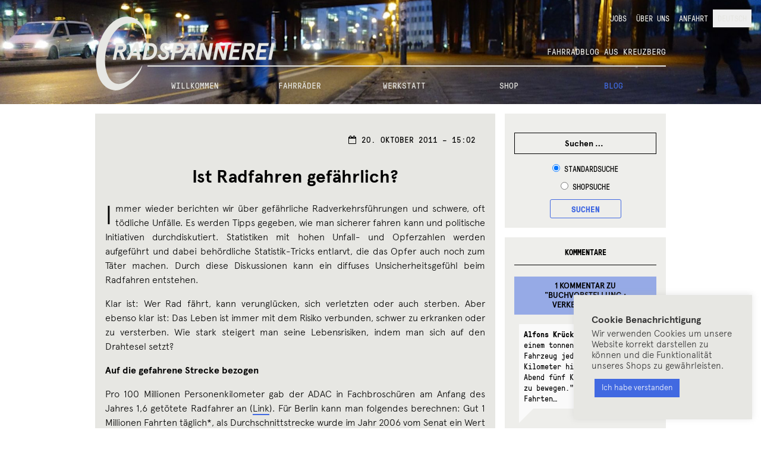

--- FILE ---
content_type: text/html; charset=UTF-8
request_url: https://rad-spannerei.de/2011/10/20/ist-radfahren-gefahrlich/?replytocom=36209
body_size: 37548
content:
<!DOCTYPE html>
<html lang="de-DE">
<head>

<!-- Hi there!
 ______      __   __    _______  ______  ______  __  _______  __   __
/_____/\  __/_/\ /_/\  /______/\/_____/\/_____/\/_/\/______/\/_/\ /_/\
\  ___\/_/_/\ \ \\ \ \ \  ___ \ \  ___\/\  ___\/\ \ \  ____\/\ \_\\ \ \
 \ \/___/\_\/\ \ \\ \ \ \ \ \\ \ \ \/___/\ \/___/\ \ \ \ \/__ \  `-\ \ \
  \  ___\/_/_/\ \ \\ \ \ \ \ \\ \ \  ___\/\____ \ \ \ \ \ \_ \ \  _   \ \
   \ \/___/\_\/\ \/_\ \ \ \ \// / /\ \/___/\/__\ \ \ \ \ \/_\ \ \ \`-\ \ \
    \_____\/    \______\/  \___/_/  \_____\/\_____\/\_\/\______\/\_\/ \_\/

	This is tailored for RADSPANNEREI by error:undefined design, Berlin. -->

<meta charset="UTF-8">
<meta name="viewport" content="width=device-width, initial-scale=1">
<link rel="profile" href="http://gmpg.org/xfn/11">
<link rel="pingback" href="https://rad-spannerei.de/xmlrpc.php">

<title>Ist Radfahren gefährlich? &#8211; Radspannerei</title>
<meta name='robots' content='max-image-preview:large, noindex, follow' />
<link rel="alternate" hreflang="de" href="https://rad-spannerei.de/2011/10/20/ist-radfahren-gefahrlich/" />
<link rel="alternate" hreflang="x-default" href="https://rad-spannerei.de/2011/10/20/ist-radfahren-gefahrlich/" />

		<meta name="description" content="Immer wieder berichten wir &uuml;ber gef&auml;hrliche Radverkehrsf&uuml;hrungen und schwere, oft t&ouml;dliche Unf&auml;lle. Es werden Tipps gegeben, wie man sicherer fahren kann und politische Initiativen (...)" />
		
		<meta name="keywords" content="Fahrrad Kottbusser Tor, Fahrradladen Berlin, Fahrradwerkstatt Kreuzberg, Bikes Berlin, Fahrr&auml;der Kreuzberg, Bike Shop Berlin" />
		<link rel='dns-prefetch' href='//ajax.googleapis.com' />
<link rel="alternate" type="application/rss+xml" title="Radspannerei &raquo; Feed" href="https://rad-spannerei.de/feed/" />
<link rel="alternate" type="application/rss+xml" title="Radspannerei &raquo; Kommentar-Feed" href="https://rad-spannerei.de/comments/feed/" />
<link rel="alternate" type="application/rss+xml" title="Radspannerei &raquo; Ist Radfahren gefährlich?-Kommentar-Feed" href="https://rad-spannerei.de/2011/10/20/ist-radfahren-gefahrlich/feed/" />
<style id='wp-img-auto-sizes-contain-inline-css'>
img:is([sizes=auto i],[sizes^="auto," i]){contain-intrinsic-size:3000px 1500px}
/*# sourceURL=wp-img-auto-sizes-contain-inline-css */
</style>
<link rel='stylesheet' id='wp-block-library-css' href='https://rad-spannerei.de/wp-includes/css/dist/block-library/style.css?ver=6.9' media='all' />
<style id='wp-block-heading-inline-css'>
h1:where(.wp-block-heading).has-background,h2:where(.wp-block-heading).has-background,h3:where(.wp-block-heading).has-background,h4:where(.wp-block-heading).has-background,h5:where(.wp-block-heading).has-background,h6:where(.wp-block-heading).has-background{
  padding:1.25em 2.375em;
}
h1.has-text-align-left[style*=writing-mode]:where([style*=vertical-lr]),h1.has-text-align-right[style*=writing-mode]:where([style*=vertical-rl]),h2.has-text-align-left[style*=writing-mode]:where([style*=vertical-lr]),h2.has-text-align-right[style*=writing-mode]:where([style*=vertical-rl]),h3.has-text-align-left[style*=writing-mode]:where([style*=vertical-lr]),h3.has-text-align-right[style*=writing-mode]:where([style*=vertical-rl]),h4.has-text-align-left[style*=writing-mode]:where([style*=vertical-lr]),h4.has-text-align-right[style*=writing-mode]:where([style*=vertical-rl]),h5.has-text-align-left[style*=writing-mode]:where([style*=vertical-lr]),h5.has-text-align-right[style*=writing-mode]:where([style*=vertical-rl]),h6.has-text-align-left[style*=writing-mode]:where([style*=vertical-lr]),h6.has-text-align-right[style*=writing-mode]:where([style*=vertical-rl]){
  rotate:180deg;
}
/*# sourceURL=https://rad-spannerei.de/wp-includes/blocks/heading/style.css */
</style>
<style id='wp-block-image-inline-css'>
.wp-block-image>a,.wp-block-image>figure>a{
  display:inline-block;
}
.wp-block-image img{
  box-sizing:border-box;
  height:auto;
  max-width:100%;
  vertical-align:bottom;
}
@media not (prefers-reduced-motion){
  .wp-block-image img.hide{
    visibility:hidden;
  }
  .wp-block-image img.show{
    animation:show-content-image .4s;
  }
}
.wp-block-image[style*=border-radius] img,.wp-block-image[style*=border-radius]>a{
  border-radius:inherit;
}
.wp-block-image.has-custom-border img{
  box-sizing:border-box;
}
.wp-block-image.aligncenter{
  text-align:center;
}
.wp-block-image.alignfull>a,.wp-block-image.alignwide>a{
  width:100%;
}
.wp-block-image.alignfull img,.wp-block-image.alignwide img{
  height:auto;
  width:100%;
}
.wp-block-image .aligncenter,.wp-block-image .alignleft,.wp-block-image .alignright,.wp-block-image.aligncenter,.wp-block-image.alignleft,.wp-block-image.alignright{
  display:table;
}
.wp-block-image .aligncenter>figcaption,.wp-block-image .alignleft>figcaption,.wp-block-image .alignright>figcaption,.wp-block-image.aligncenter>figcaption,.wp-block-image.alignleft>figcaption,.wp-block-image.alignright>figcaption{
  caption-side:bottom;
  display:table-caption;
}
.wp-block-image .alignleft{
  float:left;
  margin:.5em 1em .5em 0;
}
.wp-block-image .alignright{
  float:right;
  margin:.5em 0 .5em 1em;
}
.wp-block-image .aligncenter{
  margin-left:auto;
  margin-right:auto;
}
.wp-block-image :where(figcaption){
  margin-bottom:1em;
  margin-top:.5em;
}
.wp-block-image.is-style-circle-mask img{
  border-radius:9999px;
}
@supports ((-webkit-mask-image:none) or (mask-image:none)) or (-webkit-mask-image:none){
  .wp-block-image.is-style-circle-mask img{
    border-radius:0;
    -webkit-mask-image:url('data:image/svg+xml;utf8,<svg viewBox="0 0 100 100" xmlns="http://www.w3.org/2000/svg"><circle cx="50" cy="50" r="50"/></svg>');
            mask-image:url('data:image/svg+xml;utf8,<svg viewBox="0 0 100 100" xmlns="http://www.w3.org/2000/svg"><circle cx="50" cy="50" r="50"/></svg>');
    mask-mode:alpha;
    -webkit-mask-position:center;
            mask-position:center;
    -webkit-mask-repeat:no-repeat;
            mask-repeat:no-repeat;
    -webkit-mask-size:contain;
            mask-size:contain;
  }
}

:root :where(.wp-block-image.is-style-rounded img,.wp-block-image .is-style-rounded img){
  border-radius:9999px;
}

.wp-block-image figure{
  margin:0;
}

.wp-lightbox-container{
  display:flex;
  flex-direction:column;
  position:relative;
}
.wp-lightbox-container img{
  cursor:zoom-in;
}
.wp-lightbox-container img:hover+button{
  opacity:1;
}
.wp-lightbox-container button{
  align-items:center;
  backdrop-filter:blur(16px) saturate(180%);
  background-color:#5a5a5a40;
  border:none;
  border-radius:4px;
  cursor:zoom-in;
  display:flex;
  height:20px;
  justify-content:center;
  opacity:0;
  padding:0;
  position:absolute;
  right:16px;
  text-align:center;
  top:16px;
  width:20px;
  z-index:100;
}
@media not (prefers-reduced-motion){
  .wp-lightbox-container button{
    transition:opacity .2s ease;
  }
}
.wp-lightbox-container button:focus-visible{
  outline:3px auto #5a5a5a40;
  outline:3px auto -webkit-focus-ring-color;
  outline-offset:3px;
}
.wp-lightbox-container button:hover{
  cursor:pointer;
  opacity:1;
}
.wp-lightbox-container button:focus{
  opacity:1;
}
.wp-lightbox-container button:focus,.wp-lightbox-container button:hover,.wp-lightbox-container button:not(:hover):not(:active):not(.has-background){
  background-color:#5a5a5a40;
  border:none;
}

.wp-lightbox-overlay{
  box-sizing:border-box;
  cursor:zoom-out;
  height:100vh;
  left:0;
  overflow:hidden;
  position:fixed;
  top:0;
  visibility:hidden;
  width:100%;
  z-index:100000;
}
.wp-lightbox-overlay .close-button{
  align-items:center;
  cursor:pointer;
  display:flex;
  justify-content:center;
  min-height:40px;
  min-width:40px;
  padding:0;
  position:absolute;
  right:calc(env(safe-area-inset-right) + 16px);
  top:calc(env(safe-area-inset-top) + 16px);
  z-index:5000000;
}
.wp-lightbox-overlay .close-button:focus,.wp-lightbox-overlay .close-button:hover,.wp-lightbox-overlay .close-button:not(:hover):not(:active):not(.has-background){
  background:none;
  border:none;
}
.wp-lightbox-overlay .lightbox-image-container{
  height:var(--wp--lightbox-container-height);
  left:50%;
  overflow:hidden;
  position:absolute;
  top:50%;
  transform:translate(-50%, -50%);
  transform-origin:top left;
  width:var(--wp--lightbox-container-width);
  z-index:9999999999;
}
.wp-lightbox-overlay .wp-block-image{
  align-items:center;
  box-sizing:border-box;
  display:flex;
  height:100%;
  justify-content:center;
  margin:0;
  position:relative;
  transform-origin:0 0;
  width:100%;
  z-index:3000000;
}
.wp-lightbox-overlay .wp-block-image img{
  height:var(--wp--lightbox-image-height);
  min-height:var(--wp--lightbox-image-height);
  min-width:var(--wp--lightbox-image-width);
  width:var(--wp--lightbox-image-width);
}
.wp-lightbox-overlay .wp-block-image figcaption{
  display:none;
}
.wp-lightbox-overlay button{
  background:none;
  border:none;
}
.wp-lightbox-overlay .scrim{
  background-color:#fff;
  height:100%;
  opacity:.9;
  position:absolute;
  width:100%;
  z-index:2000000;
}
.wp-lightbox-overlay.active{
  visibility:visible;
}
@media not (prefers-reduced-motion){
  .wp-lightbox-overlay.active{
    animation:turn-on-visibility .25s both;
  }
  .wp-lightbox-overlay.active img{
    animation:turn-on-visibility .35s both;
  }
  .wp-lightbox-overlay.show-closing-animation:not(.active){
    animation:turn-off-visibility .35s both;
  }
  .wp-lightbox-overlay.show-closing-animation:not(.active) img{
    animation:turn-off-visibility .25s both;
  }
  .wp-lightbox-overlay.zoom.active{
    animation:none;
    opacity:1;
    visibility:visible;
  }
  .wp-lightbox-overlay.zoom.active .lightbox-image-container{
    animation:lightbox-zoom-in .4s;
  }
  .wp-lightbox-overlay.zoom.active .lightbox-image-container img{
    animation:none;
  }
  .wp-lightbox-overlay.zoom.active .scrim{
    animation:turn-on-visibility .4s forwards;
  }
  .wp-lightbox-overlay.zoom.show-closing-animation:not(.active){
    animation:none;
  }
  .wp-lightbox-overlay.zoom.show-closing-animation:not(.active) .lightbox-image-container{
    animation:lightbox-zoom-out .4s;
  }
  .wp-lightbox-overlay.zoom.show-closing-animation:not(.active) .lightbox-image-container img{
    animation:none;
  }
  .wp-lightbox-overlay.zoom.show-closing-animation:not(.active) .scrim{
    animation:turn-off-visibility .4s forwards;
  }
}

@keyframes show-content-image{
  0%{
    visibility:hidden;
  }
  99%{
    visibility:hidden;
  }
  to{
    visibility:visible;
  }
}
@keyframes turn-on-visibility{
  0%{
    opacity:0;
  }
  to{
    opacity:1;
  }
}
@keyframes turn-off-visibility{
  0%{
    opacity:1;
    visibility:visible;
  }
  99%{
    opacity:0;
    visibility:visible;
  }
  to{
    opacity:0;
    visibility:hidden;
  }
}
@keyframes lightbox-zoom-in{
  0%{
    transform:translate(calc((-100vw + var(--wp--lightbox-scrollbar-width))/2 + var(--wp--lightbox-initial-left-position)), calc(-50vh + var(--wp--lightbox-initial-top-position))) scale(var(--wp--lightbox-scale));
  }
  to{
    transform:translate(-50%, -50%) scale(1);
  }
}
@keyframes lightbox-zoom-out{
  0%{
    transform:translate(-50%, -50%) scale(1);
    visibility:visible;
  }
  99%{
    visibility:visible;
  }
  to{
    transform:translate(calc((-100vw + var(--wp--lightbox-scrollbar-width))/2 + var(--wp--lightbox-initial-left-position)), calc(-50vh + var(--wp--lightbox-initial-top-position))) scale(var(--wp--lightbox-scale));
    visibility:hidden;
  }
}
/*# sourceURL=https://rad-spannerei.de/wp-includes/blocks/image/style.css */
</style>
<style id='wp-block-image-theme-inline-css'>
:root :where(.wp-block-image figcaption){
  color:#555;
  font-size:13px;
  text-align:center;
}
.is-dark-theme :root :where(.wp-block-image figcaption){
  color:#ffffffa6;
}

.wp-block-image{
  margin:0 0 1em;
}
/*# sourceURL=https://rad-spannerei.de/wp-includes/blocks/image/theme.css */
</style>
<style id='wp-block-paragraph-inline-css'>
.is-small-text{
  font-size:.875em;
}

.is-regular-text{
  font-size:1em;
}

.is-large-text{
  font-size:2.25em;
}

.is-larger-text{
  font-size:3em;
}

.has-drop-cap:not(:focus):first-letter{
  float:left;
  font-size:8.4em;
  font-style:normal;
  font-weight:100;
  line-height:.68;
  margin:.05em .1em 0 0;
  text-transform:uppercase;
}

body.rtl .has-drop-cap:not(:focus):first-letter{
  float:none;
  margin-left:.1em;
}

p.has-drop-cap.has-background{
  overflow:hidden;
}

:root :where(p.has-background){
  padding:1.25em 2.375em;
}

:where(p.has-text-color:not(.has-link-color)) a{
  color:inherit;
}

p.has-text-align-left[style*="writing-mode:vertical-lr"],p.has-text-align-right[style*="writing-mode:vertical-rl"]{
  rotate:180deg;
}
/*# sourceURL=https://rad-spannerei.de/wp-includes/blocks/paragraph/style.css */
</style>
<link rel='stylesheet' id='wc-blocks-style-css' href='https://rad-spannerei.de/wp-content/plugins/woocommerce/assets/client/blocks/wc-blocks.css?ver=1766454806' media='all' />
<style id='global-styles-inline-css'>
:root{--wp--preset--aspect-ratio--square: 1;--wp--preset--aspect-ratio--4-3: 4/3;--wp--preset--aspect-ratio--3-4: 3/4;--wp--preset--aspect-ratio--3-2: 3/2;--wp--preset--aspect-ratio--2-3: 2/3;--wp--preset--aspect-ratio--16-9: 16/9;--wp--preset--aspect-ratio--9-16: 9/16;--wp--preset--color--black: #000000;--wp--preset--color--cyan-bluish-gray: #abb8c3;--wp--preset--color--white: #ffffff;--wp--preset--color--pale-pink: #f78da7;--wp--preset--color--vivid-red: #cf2e2e;--wp--preset--color--luminous-vivid-orange: #ff6900;--wp--preset--color--luminous-vivid-amber: #fcb900;--wp--preset--color--light-green-cyan: #7bdcb5;--wp--preset--color--vivid-green-cyan: #00d084;--wp--preset--color--pale-cyan-blue: #8ed1fc;--wp--preset--color--vivid-cyan-blue: #0693e3;--wp--preset--color--vivid-purple: #9b51e0;--wp--preset--gradient--vivid-cyan-blue-to-vivid-purple: linear-gradient(135deg,rgb(6,147,227) 0%,rgb(155,81,224) 100%);--wp--preset--gradient--light-green-cyan-to-vivid-green-cyan: linear-gradient(135deg,rgb(122,220,180) 0%,rgb(0,208,130) 100%);--wp--preset--gradient--luminous-vivid-amber-to-luminous-vivid-orange: linear-gradient(135deg,rgb(252,185,0) 0%,rgb(255,105,0) 100%);--wp--preset--gradient--luminous-vivid-orange-to-vivid-red: linear-gradient(135deg,rgb(255,105,0) 0%,rgb(207,46,46) 100%);--wp--preset--gradient--very-light-gray-to-cyan-bluish-gray: linear-gradient(135deg,rgb(238,238,238) 0%,rgb(169,184,195) 100%);--wp--preset--gradient--cool-to-warm-spectrum: linear-gradient(135deg,rgb(74,234,220) 0%,rgb(151,120,209) 20%,rgb(207,42,186) 40%,rgb(238,44,130) 60%,rgb(251,105,98) 80%,rgb(254,248,76) 100%);--wp--preset--gradient--blush-light-purple: linear-gradient(135deg,rgb(255,206,236) 0%,rgb(152,150,240) 100%);--wp--preset--gradient--blush-bordeaux: linear-gradient(135deg,rgb(254,205,165) 0%,rgb(254,45,45) 50%,rgb(107,0,62) 100%);--wp--preset--gradient--luminous-dusk: linear-gradient(135deg,rgb(255,203,112) 0%,rgb(199,81,192) 50%,rgb(65,88,208) 100%);--wp--preset--gradient--pale-ocean: linear-gradient(135deg,rgb(255,245,203) 0%,rgb(182,227,212) 50%,rgb(51,167,181) 100%);--wp--preset--gradient--electric-grass: linear-gradient(135deg,rgb(202,248,128) 0%,rgb(113,206,126) 100%);--wp--preset--gradient--midnight: linear-gradient(135deg,rgb(2,3,129) 0%,rgb(40,116,252) 100%);--wp--preset--font-size--small: 14px;--wp--preset--font-size--medium: 23px;--wp--preset--font-size--large: 26px;--wp--preset--font-size--x-large: 42px;--wp--preset--font-size--normal: 16px;--wp--preset--font-size--huge: 37px;--wp--preset--spacing--20: 0.44rem;--wp--preset--spacing--30: 0.67rem;--wp--preset--spacing--40: 1rem;--wp--preset--spacing--50: 1.5rem;--wp--preset--spacing--60: 2.25rem;--wp--preset--spacing--70: 3.38rem;--wp--preset--spacing--80: 5.06rem;--wp--preset--shadow--natural: 6px 6px 9px rgba(0, 0, 0, 0.2);--wp--preset--shadow--deep: 12px 12px 50px rgba(0, 0, 0, 0.4);--wp--preset--shadow--sharp: 6px 6px 0px rgba(0, 0, 0, 0.2);--wp--preset--shadow--outlined: 6px 6px 0px -3px rgb(255, 255, 255), 6px 6px rgb(0, 0, 0);--wp--preset--shadow--crisp: 6px 6px 0px rgb(0, 0, 0);}:root :where(.is-layout-flow) > :first-child{margin-block-start: 0;}:root :where(.is-layout-flow) > :last-child{margin-block-end: 0;}:root :where(.is-layout-flow) > *{margin-block-start: 24px;margin-block-end: 0;}:root :where(.is-layout-constrained) > :first-child{margin-block-start: 0;}:root :where(.is-layout-constrained) > :last-child{margin-block-end: 0;}:root :where(.is-layout-constrained) > *{margin-block-start: 24px;margin-block-end: 0;}:root :where(.is-layout-flex){gap: 24px;}:root :where(.is-layout-grid){gap: 24px;}body .is-layout-flex{display: flex;}.is-layout-flex{flex-wrap: wrap;align-items: center;}.is-layout-flex > :is(*, div){margin: 0;}body .is-layout-grid{display: grid;}.is-layout-grid > :is(*, div){margin: 0;}.has-black-color{color: var(--wp--preset--color--black) !important;}.has-cyan-bluish-gray-color{color: var(--wp--preset--color--cyan-bluish-gray) !important;}.has-white-color{color: var(--wp--preset--color--white) !important;}.has-pale-pink-color{color: var(--wp--preset--color--pale-pink) !important;}.has-vivid-red-color{color: var(--wp--preset--color--vivid-red) !important;}.has-luminous-vivid-orange-color{color: var(--wp--preset--color--luminous-vivid-orange) !important;}.has-luminous-vivid-amber-color{color: var(--wp--preset--color--luminous-vivid-amber) !important;}.has-light-green-cyan-color{color: var(--wp--preset--color--light-green-cyan) !important;}.has-vivid-green-cyan-color{color: var(--wp--preset--color--vivid-green-cyan) !important;}.has-pale-cyan-blue-color{color: var(--wp--preset--color--pale-cyan-blue) !important;}.has-vivid-cyan-blue-color{color: var(--wp--preset--color--vivid-cyan-blue) !important;}.has-vivid-purple-color{color: var(--wp--preset--color--vivid-purple) !important;}.has-black-background-color{background-color: var(--wp--preset--color--black) !important;}.has-cyan-bluish-gray-background-color{background-color: var(--wp--preset--color--cyan-bluish-gray) !important;}.has-white-background-color{background-color: var(--wp--preset--color--white) !important;}.has-pale-pink-background-color{background-color: var(--wp--preset--color--pale-pink) !important;}.has-vivid-red-background-color{background-color: var(--wp--preset--color--vivid-red) !important;}.has-luminous-vivid-orange-background-color{background-color: var(--wp--preset--color--luminous-vivid-orange) !important;}.has-luminous-vivid-amber-background-color{background-color: var(--wp--preset--color--luminous-vivid-amber) !important;}.has-light-green-cyan-background-color{background-color: var(--wp--preset--color--light-green-cyan) !important;}.has-vivid-green-cyan-background-color{background-color: var(--wp--preset--color--vivid-green-cyan) !important;}.has-pale-cyan-blue-background-color{background-color: var(--wp--preset--color--pale-cyan-blue) !important;}.has-vivid-cyan-blue-background-color{background-color: var(--wp--preset--color--vivid-cyan-blue) !important;}.has-vivid-purple-background-color{background-color: var(--wp--preset--color--vivid-purple) !important;}.has-black-border-color{border-color: var(--wp--preset--color--black) !important;}.has-cyan-bluish-gray-border-color{border-color: var(--wp--preset--color--cyan-bluish-gray) !important;}.has-white-border-color{border-color: var(--wp--preset--color--white) !important;}.has-pale-pink-border-color{border-color: var(--wp--preset--color--pale-pink) !important;}.has-vivid-red-border-color{border-color: var(--wp--preset--color--vivid-red) !important;}.has-luminous-vivid-orange-border-color{border-color: var(--wp--preset--color--luminous-vivid-orange) !important;}.has-luminous-vivid-amber-border-color{border-color: var(--wp--preset--color--luminous-vivid-amber) !important;}.has-light-green-cyan-border-color{border-color: var(--wp--preset--color--light-green-cyan) !important;}.has-vivid-green-cyan-border-color{border-color: var(--wp--preset--color--vivid-green-cyan) !important;}.has-pale-cyan-blue-border-color{border-color: var(--wp--preset--color--pale-cyan-blue) !important;}.has-vivid-cyan-blue-border-color{border-color: var(--wp--preset--color--vivid-cyan-blue) !important;}.has-vivid-purple-border-color{border-color: var(--wp--preset--color--vivid-purple) !important;}.has-vivid-cyan-blue-to-vivid-purple-gradient-background{background: var(--wp--preset--gradient--vivid-cyan-blue-to-vivid-purple) !important;}.has-light-green-cyan-to-vivid-green-cyan-gradient-background{background: var(--wp--preset--gradient--light-green-cyan-to-vivid-green-cyan) !important;}.has-luminous-vivid-amber-to-luminous-vivid-orange-gradient-background{background: var(--wp--preset--gradient--luminous-vivid-amber-to-luminous-vivid-orange) !important;}.has-luminous-vivid-orange-to-vivid-red-gradient-background{background: var(--wp--preset--gradient--luminous-vivid-orange-to-vivid-red) !important;}.has-very-light-gray-to-cyan-bluish-gray-gradient-background{background: var(--wp--preset--gradient--very-light-gray-to-cyan-bluish-gray) !important;}.has-cool-to-warm-spectrum-gradient-background{background: var(--wp--preset--gradient--cool-to-warm-spectrum) !important;}.has-blush-light-purple-gradient-background{background: var(--wp--preset--gradient--blush-light-purple) !important;}.has-blush-bordeaux-gradient-background{background: var(--wp--preset--gradient--blush-bordeaux) !important;}.has-luminous-dusk-gradient-background{background: var(--wp--preset--gradient--luminous-dusk) !important;}.has-pale-ocean-gradient-background{background: var(--wp--preset--gradient--pale-ocean) !important;}.has-electric-grass-gradient-background{background: var(--wp--preset--gradient--electric-grass) !important;}.has-midnight-gradient-background{background: var(--wp--preset--gradient--midnight) !important;}.has-small-font-size{font-size: var(--wp--preset--font-size--small) !important;}.has-medium-font-size{font-size: var(--wp--preset--font-size--medium) !important;}.has-large-font-size{font-size: var(--wp--preset--font-size--large) !important;}.has-x-large-font-size{font-size: var(--wp--preset--font-size--x-large) !important;}
/*# sourceURL=global-styles-inline-css */
</style>
<style id='core-block-supports-inline-css'>
/**
 * Core styles: block-supports
 */

/*# sourceURL=core-block-supports-inline-css */
</style>

<style id='classic-theme-styles-inline-css'>
/**
 * These rules are needed for backwards compatibility.
 * They should match the button element rules in the base theme.json file.
 */
.wp-block-button__link {
	color: #ffffff;
	background-color: #32373c;
	border-radius: 9999px; /* 100% causes an oval, but any explicit but really high value retains the pill shape. */

	/* This needs a low specificity so it won't override the rules from the button element if defined in theme.json. */
	box-shadow: none;
	text-decoration: none;

	/* The extra 2px are added to size solids the same as the outline versions.*/
	padding: calc(0.667em + 2px) calc(1.333em + 2px);

	font-size: 1.125em;
}

.wp-block-file__button {
	background: #32373c;
	color: #ffffff;
	text-decoration: none;
}

/*# sourceURL=/wp-includes/css/classic-themes.css */
</style>
<link rel='stylesheet' id='storefront-gutenberg-blocks-css' href='https://rad-spannerei.de/wp-content/themes/storefront/assets/css/base/gutenberg-blocks.css?ver=4.6.2' media='all' />
<style id='storefront-gutenberg-blocks-inline-css'>

				.wp-block-button__link:not(.has-text-color) {
					color: #333333;
				}

				.wp-block-button__link:not(.has-text-color):hover,
				.wp-block-button__link:not(.has-text-color):focus,
				.wp-block-button__link:not(.has-text-color):active {
					color: #333333;
				}

				.wp-block-button__link:not(.has-background) {
					background-color: #eeeeee;
				}

				.wp-block-button__link:not(.has-background):hover,
				.wp-block-button__link:not(.has-background):focus,
				.wp-block-button__link:not(.has-background):active {
					border-color: #d5d5d5;
					background-color: #d5d5d5;
				}

				.wc-block-grid__products .wc-block-grid__product .wp-block-button__link {
					background-color: #eeeeee;
					border-color: #eeeeee;
					color: #333333;
				}

				.wp-block-quote footer,
				.wp-block-quote cite,
				.wp-block-quote__citation {
					color: #6d6d6d;
				}

				.wp-block-pullquote cite,
				.wp-block-pullquote footer,
				.wp-block-pullquote__citation {
					color: #6d6d6d;
				}

				.wp-block-image figcaption {
					color: #6d6d6d;
				}

				.wp-block-separator.is-style-dots::before {
					color: #333333;
				}

				.wp-block-file a.wp-block-file__button {
					color: #333333;
					background-color: #eeeeee;
					border-color: #eeeeee;
				}

				.wp-block-file a.wp-block-file__button:hover,
				.wp-block-file a.wp-block-file__button:focus,
				.wp-block-file a.wp-block-file__button:active {
					color: #333333;
					background-color: #d5d5d5;
				}

				.wp-block-code,
				.wp-block-preformatted pre {
					color: #6d6d6d;
				}

				.wp-block-table:not( .has-background ):not( .is-style-stripes ) tbody tr:nth-child(2n) td {
					background-color: #fdfdfd;
				}

				.wp-block-cover .wp-block-cover__inner-container h1:not(.has-text-color),
				.wp-block-cover .wp-block-cover__inner-container h2:not(.has-text-color),
				.wp-block-cover .wp-block-cover__inner-container h3:not(.has-text-color),
				.wp-block-cover .wp-block-cover__inner-container h4:not(.has-text-color),
				.wp-block-cover .wp-block-cover__inner-container h5:not(.has-text-color),
				.wp-block-cover .wp-block-cover__inner-container h6:not(.has-text-color) {
					color: #000000;
				}

				div.wc-block-components-price-slider__range-input-progress,
				.rtl .wc-block-components-price-slider__range-input-progress {
					--range-color: #7f54b3;
				}

				/* Target only IE11 */
				@media all and (-ms-high-contrast: none), (-ms-high-contrast: active) {
					.wc-block-components-price-slider__range-input-progress {
						background: #7f54b3;
					}
				}

				.wc-block-components-button:not(.is-link) {
					background-color: #333333;
					color: #ffffff;
				}

				.wc-block-components-button:not(.is-link):hover,
				.wc-block-components-button:not(.is-link):focus,
				.wc-block-components-button:not(.is-link):active {
					background-color: #1a1a1a;
					color: #ffffff;
				}

				.wc-block-components-button:not(.is-link):disabled {
					background-color: #333333;
					color: #ffffff;
				}

				.wc-block-cart__submit-container {
					background-color: #ffffff;
				}

				.wc-block-cart__submit-container::before {
					color: rgba(220,220,220,0.5);
				}

				.wc-block-components-order-summary-item__quantity {
					background-color: #ffffff;
					border-color: #6d6d6d;
					box-shadow: 0 0 0 2px #ffffff;
					color: #6d6d6d;
				}
			
/*# sourceURL=storefront-gutenberg-blocks-inline-css */
</style>
<link rel='stylesheet' id='wpml-blocks-css' href='https://rad-spannerei.de/wp-content/plugins/sitepress-multilingual-cms/dist/css/blocks/styles.css?ver=4.6.13' media='all' />
<link rel='stylesheet' id='cookie-law-info-css' href='https://rad-spannerei.de/wp-content/plugins/cookie-law-info/legacy/public/css/cookie-law-info-public.css?ver=3.3.9.1' media='all' />
<link rel='stylesheet' id='cookie-law-info-gdpr-css' href='https://rad-spannerei.de/wp-content/plugins/cookie-law-info/legacy/public/css/cookie-law-info-gdpr.css?ver=3.3.9.1' media='all' />
<link rel='stylesheet' id='wp-banners-css-css' href='https://rad-spannerei.de/wp-content/plugins/custom-banners/assets/css/wp-banners.css?ver=6.9' media='all' />
<style id='woocommerce-inline-inline-css'>
.woocommerce form .form-row .required { visibility: visible; }
/*# sourceURL=woocommerce-inline-inline-css */
</style>
<link rel='stylesheet' id='wpml-legacy-horizontal-list-0-css' href='https://rad-spannerei.de/wp-content/plugins/sitepress-multilingual-cms/templates/language-switchers/legacy-list-horizontal/style.min.css?ver=1' media='all' />
<style id='wpml-legacy-horizontal-list-0-inline-css'>
.wpml-ls-statics-footer{background-color:#e5e5e5;}.wpml-ls-statics-footer, .wpml-ls-statics-footer .wpml-ls-sub-menu, .wpml-ls-statics-footer a {border-color:#cdcdcd;}.wpml-ls-statics-footer a, .wpml-ls-statics-footer .wpml-ls-sub-menu a, .wpml-ls-statics-footer .wpml-ls-sub-menu a:link, .wpml-ls-statics-footer li:not(.wpml-ls-current-language) .wpml-ls-link, .wpml-ls-statics-footer li:not(.wpml-ls-current-language) .wpml-ls-link:link {color:#222222;background-color:#e5e5e5;}.wpml-ls-statics-footer a, .wpml-ls-statics-footer .wpml-ls-sub-menu a:hover,.wpml-ls-statics-footer .wpml-ls-sub-menu a:focus, .wpml-ls-statics-footer .wpml-ls-sub-menu a:link:hover, .wpml-ls-statics-footer .wpml-ls-sub-menu a:link:focus {color:#000000;background-color:#eeeeee;}.wpml-ls-statics-footer .wpml-ls-current-language > a {color:#222222;background-color:#eeeeee;}.wpml-ls-statics-footer .wpml-ls-current-language:hover>a, .wpml-ls-statics-footer .wpml-ls-current-language>a:focus {color:#000000;background-color:#eeeeee;}
/*# sourceURL=wpml-legacy-horizontal-list-0-inline-css */
</style>
<link rel='stylesheet' id='wpml-menu-item-0-css' href='https://rad-spannerei.de/wp-content/plugins/sitepress-multilingual-cms/templates/language-switchers/menu-item/style.min.css?ver=1' media='all' />
<style id='wpml-menu-item-0-inline-css'>
.wpml-ls-slot-606, .wpml-ls-slot-606 a, .wpml-ls-slot-606 a:visited{background-color:#e5e5e5;color:#222222;}.wpml-ls-slot-606:hover, .wpml-ls-slot-606:hover a, .wpml-ls-slot-606 a:hover{color:#000000;background-color:#eeeeee;}.wpml-ls-slot-606.wpml-ls-current-language, .wpml-ls-slot-606.wpml-ls-current-language a, .wpml-ls-slot-606.wpml-ls-current-language a:visited{color:#222222;background-color:#eeeeee;}.wpml-ls-slot-606.wpml-ls-current-language:hover, .wpml-ls-slot-606.wpml-ls-current-language:hover a, .wpml-ls-slot-606.wpml-ls-current-language a:hover{color:#000000;background-color:#eeeeee;}
/*# sourceURL=wpml-menu-item-0-inline-css */
</style>
<link rel='stylesheet' id='msl-main-css' href='https://rad-spannerei.de/wp-content/plugins/master-slider/public/assets/css/masterslider.main.css?ver=3.11.0' media='all' />
<link rel='stylesheet' id='msl-custom-css' href='https://rad-spannerei.de/wp-content/master-slider/custom.css?ver=45.5' media='all' />
<link rel='stylesheet' id='woocommerce-gzd-layout-css' href='https://rad-spannerei.de/wp-content/plugins/woocommerce-germanized/build/static/layout-styles.css?ver=3.20.5' media='all' />
<style id='woocommerce-gzd-layout-inline-css'>
.woocommerce-checkout .shop_table { background-color: #eeeeee; } .product p.deposit-packaging-type { font-size: 1.25em !important; } p.woocommerce-shipping-destination { display: none; }
                .wc-gzd-nutri-score-value-a {
                    background: url(https://rad-spannerei.de/wp-content/plugins/woocommerce-germanized/assets/images/nutri-score-a.svg) no-repeat;
                }
                .wc-gzd-nutri-score-value-b {
                    background: url(https://rad-spannerei.de/wp-content/plugins/woocommerce-germanized/assets/images/nutri-score-b.svg) no-repeat;
                }
                .wc-gzd-nutri-score-value-c {
                    background: url(https://rad-spannerei.de/wp-content/plugins/woocommerce-germanized/assets/images/nutri-score-c.svg) no-repeat;
                }
                .wc-gzd-nutri-score-value-d {
                    background: url(https://rad-spannerei.de/wp-content/plugins/woocommerce-germanized/assets/images/nutri-score-d.svg) no-repeat;
                }
                .wc-gzd-nutri-score-value-e {
                    background: url(https://rad-spannerei.de/wp-content/plugins/woocommerce-germanized/assets/images/nutri-score-e.svg) no-repeat;
                }
            
/*# sourceURL=woocommerce-gzd-layout-inline-css */
</style>
<link rel='stylesheet' id='storefront-child-style-css' href='https://rad-spannerei.de/wp-content/themes/radspannerei/style.css?ver=0.5.6' media='all' />
<link rel='stylesheet' id='storefront-woocommerce-brands-style-css' href='https://rad-spannerei.de/wp-content/themes/storefront/assets/css/woocommerce/extensions/brands.css?ver=4.6.2' media='all' />
<script src="https://ajax.googleapis.com/ajax/libs/jquery/2.1.3/jquery.min.js?ver=6.9" id="jquery-js"></script>
<script id="cookie-law-info-js-extra">
var Cli_Data = {"nn_cookie_ids":[],"cookielist":[],"non_necessary_cookies":[],"ccpaEnabled":"","ccpaRegionBased":"","ccpaBarEnabled":"","strictlyEnabled":["necessary","obligatoire"],"ccpaType":"gdpr","js_blocking":"1","custom_integration":"","triggerDomRefresh":"","secure_cookies":""};
var cli_cookiebar_settings = {"animate_speed_hide":"500","animate_speed_show":"500","background":"#e7e7e3","border":"#b1a6a6c2","border_on":"","button_1_button_colour":"#4169e1","button_1_button_hover":"#3454b4","button_1_link_colour":"#fff","button_1_as_button":"1","button_1_new_win":"","button_2_button_colour":"#333","button_2_button_hover":"#292929","button_2_link_colour":"#444","button_2_as_button":"","button_2_hidebar":"","button_3_button_colour":"#3566bb","button_3_button_hover":"#2a5296","button_3_link_colour":"#fff","button_3_as_button":"1","button_3_new_win":"","button_4_button_colour":"#000","button_4_button_hover":"#000000","button_4_link_colour":"#333333","button_4_as_button":"","button_7_button_colour":"#61a229","button_7_button_hover":"#4e8221","button_7_link_colour":"#fff","button_7_as_button":"1","button_7_new_win":"","font_family":"inherit","header_fix":"","notify_animate_hide":"1","notify_animate_show":"","notify_div_id":"#cookie-law-info-bar","notify_position_horizontal":"right","notify_position_vertical":"bottom","scroll_close":"","scroll_close_reload":"","accept_close_reload":"","reject_close_reload":"","showagain_tab":"","showagain_background":"#fff","showagain_border":"#000","showagain_div_id":"#cookie-law-info-again","showagain_x_position":"100px","text":"#333333","show_once_yn":"","show_once":"10000","logging_on":"","as_popup":"","popup_overlay":"1","bar_heading_text":"Cookie Benachrichtigung","cookie_bar_as":"widget","popup_showagain_position":"bottom-right","widget_position":"right"};
var log_object = {"ajax_url":"https://rad-spannerei.de/wp-admin/admin-ajax.php"};
//# sourceURL=cookie-law-info-js-extra
</script>
<script src="https://rad-spannerei.de/wp-content/plugins/cookie-law-info/legacy/public/js/cookie-law-info-public.js?ver=3.3.9.1" id="cookie-law-info-js"></script>
<script src="https://rad-spannerei.de/wp-content/plugins/woocommerce/assets/js/jquery-blockui/jquery.blockUI.js?ver=2.7.0-wc.10.4.3" id="wc-jquery-blockui-js" defer data-wp-strategy="defer"></script>
<script id="wc-add-to-cart-js-extra">
var wc_add_to_cart_params = {"ajax_url":"/wp-admin/admin-ajax.php","wc_ajax_url":"/?wc-ajax=%%endpoint%%","i18n_view_cart":"Warenkorb anzeigen","cart_url":"https://rad-spannerei.de/warenkorb/","is_cart":"","cart_redirect_after_add":"no"};
//# sourceURL=wc-add-to-cart-js-extra
</script>
<script src="https://rad-spannerei.de/wp-content/plugins/woocommerce/assets/js/frontend/add-to-cart.js?ver=10.4.3" id="wc-add-to-cart-js" defer data-wp-strategy="defer"></script>
<script src="https://rad-spannerei.de/wp-content/plugins/woocommerce/assets/js/js-cookie/js.cookie.js?ver=2.1.4-wc.10.4.3" id="wc-js-cookie-js" defer data-wp-strategy="defer"></script>
<script id="woocommerce-js-extra">
var woocommerce_params = {"ajax_url":"/wp-admin/admin-ajax.php","wc_ajax_url":"/?wc-ajax=%%endpoint%%","i18n_password_show":"Passwort anzeigen","i18n_password_hide":"Passwort ausblenden"};
//# sourceURL=woocommerce-js-extra
</script>
<script src="https://rad-spannerei.de/wp-content/plugins/woocommerce/assets/js/frontend/woocommerce.js?ver=10.4.3" id="woocommerce-js" defer data-wp-strategy="defer"></script>
<script src="https://rad-spannerei.de/wp-content/themes/radspannerei/js/core.min.js?ver=6.9" id="core-js"></script>
<script id="wc-cart-fragments-js-extra">
var wc_cart_fragments_params = {"ajax_url":"/wp-admin/admin-ajax.php","wc_ajax_url":"/?wc-ajax=%%endpoint%%","cart_hash_key":"wc_cart_hash_c20a627fc1e7f3661616a53591292588","fragment_name":"wc_fragments_c20a627fc1e7f3661616a53591292588","request_timeout":"5000"};
//# sourceURL=wc-cart-fragments-js-extra
</script>
<script src="https://rad-spannerei.de/wp-content/plugins/woocommerce/assets/js/frontend/cart-fragments.js?ver=10.4.3" id="wc-cart-fragments-js" defer data-wp-strategy="defer"></script>

<link rel="canonical" href="https://rad-spannerei.de/2011/10/20/ist-radfahren-gefahrlich/" />
<link rel='shortlink' href='https://rad-spannerei.de/?p=2802' />
<style type="text/css" media="screen">.banner_wrapper{
margin: 0;
}
.banner_wrapper .banner img {
max-width: 100%
}
.banner .custom_banners_big_link {
border:none !important;
background:none !important;
}</style><script>var ms_grabbing_curosr = 'https://rad-spannerei.de/wp-content/plugins/master-slider/public/assets/css/common/grabbing.cur', ms_grab_curosr = 'https://rad-spannerei.de/wp-content/plugins/master-slider/public/assets/css/common/grab.cur';</script>
<meta name="generator" content="MasterSlider 3.11.0 - Responsive Touch Image Slider | avt.li/msf" />
	<noscript><style>.woocommerce-product-gallery{ opacity: 1 !important; }</style></noscript>
	
<!-- This is favicon madness -->
<link rel="apple-touch-icon" sizes="180x180" href="/apple-touch-icon.png">
<link rel="icon" type="image/png" href="/favicon-32x32.png" sizes="32x32">
<link rel="icon" type="image/png" href="/favicon-16x16.png" sizes="16x16">
<link rel="manifest" href="/manifest.json">
<link rel="mask-icon" href="/safari-pinned-tab.svg" color="#4169e1">
<meta name="theme-color" content="#4169e1">

<!-- Matomo -->
<script type="text/javascript">
	var _paq = window._paq = window._paq || [];
	/* tracker methods like "setCustomDimension" should be called before "trackPageView" */
	_paq.push(['trackPageView']);
	_paq.push(['enableLinkTracking']);
	(function() {
		var u="https://rad-spannerei.de/statistics/";
		_paq.push(['setTrackerUrl', u+'matomo.php']);
		_paq.push(['setSiteId', '1']);
		var d=document, g=d.createElement('script'), s=d.getElementsByTagName('script')[0];
		g.type='text/javascript'; g.async=true; g.src=u+'matomo.js'; s.parentNode.insertBefore(g,s);
})();
</script>
<!-- End Matomo Code -->
</head>

<body class="wp-singular post-template-default single single-post postid-2802 single-format-standard wp-embed-responsive wp-theme-storefront wp-child-theme-radspannerei theme-storefront _masterslider _ms_version_3.11.0 woocommerce-no-js group-blog storefront-secondary-navigation storefront-align-wide right-sidebar woocommerce-active">
<div id="page" class="hfeed site">
	
	<header id="masthead" class="site-header site-header--img" style="background-image: url(https://rad-spannerei.de/wp-content/2017/02/cropped-DSC00185_2000.jpg);" role="banner">

		<div class="col-full">

			<div class="col-full">		<a class="skip-link screen-reader-text" href="#site-navigation">Zur Navigation springen</a>
		<a class="skip-link screen-reader-text" href="#content">Zum Inhalt springen</a>
		
	<div class="site-branding">

		<svg class="headlogo" xmlns="http://www.w3.org/2000/svg" viewBox="0 142.7 500 210"><path id="headletters" d="M83 239.5c-2.3 2.5-5 4.1-8.2 4.8l8.9 20.6h-9.3L66 245h-4.7l-3.9 19.9h-8.6l9-46.1h16.3c7.7 0 12.3 4.3 12.3 10.9 0 4-1.1 7.2-3.4 9.8zm-20.2-2.4h7.8c4 0 7-2.4 7-6.1 0-2.8-1.6-4.3-4.7-4.3h-8.1l-2 10.4zM116.6 264.9l-1.2-10.9h-14.6l-5.5 10.9H86l24.6-46.1h8.4l6.8 46.1h-9.2zm-3.9-35l-8 16.3h9.7l-1.7-16.3zM130.4 264.9l9-46.1h13.1c5.5 0 9.9 1.6 13.3 4.8 3.5 3.2 5.2 7.8 5.2 13.7 0 8.6-2.4 15.3-7.4 20.2-4.9 4.9-11.3 7.4-19.2 7.4h-14zm10.2-7.9h3.6c5.6 0 9.9-1.6 13.1-5 3.2-3.4 4.8-7.8 4.8-13.3 0-8.8-4.7-12-12.5-12h-3.2l-5.8 30.3zM199 230.9c-1.2-3.1-3.3-4.7-6-4.7-2.9 0-4.8 1.8-4.8 4.7 0 2.7 2 4.5 6.6 6.8 3.2 1.6 5.6 3.3 7 5.1 1.5 1.7 2.2 4.2 2.2 7.5 0 4.9-1.6 8.7-4.9 11.3-3.5 2.8-6.9 3.8-12.5 3.8-3.7 0-6.8-1.3-9.5-3.9-2.6-2.6-3.9-5.7-3.9-9.1l7.3-3.9c.5 5.6 3.2 9.1 8.2 9.1 3.9 0 6.5-2.2 6.5-6.2 0-3.4-1.8-4.9-6.5-7.5-5.9-3.2-9.1-6.6-9.1-12.6 0-3.9 1.3-7 3.9-9.3 2.7-2.4 6.1-3.6 10.3-3.6 3 0 5.6.9 7.8 2.5 2.3 1.6 3.8 3.7 4.5 6.1l-7.1 3.9zM220.3 246.9l-3.6 18h-8.6l9-46.1h16.1c7.9 0 12.9 4.3 12.9 12.2 0 4.9-1.7 8.8-5.1 11.6-3.4 2.8-7.8 4.2-13.4 4.2h-7.3zm1.5-7.9h7.2c4.9 0 8.2-2.8 8.2-7.2 0-3.2-1.9-5-5.3-5h-7.8l-2.3 12.2zM268.3 264.9l-1.2-10.9h-14.6l-5.5 10.9h-9.3l24.6-46.1h8.4l6.8 46.1h-9.2zm-3.9-35l-8 16.3h9.7l-1.7-16.3zM316.9 218.8h8.6l-9 46.1h-9.1l-10.8-30.4-5.9 30.4h-8.6l9-46.1h9.1l10.8 30.4 5.9-30.4zM359.9 218.8h8.6l-9 46.1h-9.1l-10.8-30.4-5.9 30.4H325l9-46.1h9.1l10.8 30.4 6-30.4zM377 218.8h27.8l-1.6 7.9H384l-1.8 9.7h15.3l-1.6 7.9h-15.3l-2.4 12.7h19.9l-1.6 7.9H368l9-46.1zM437.6 239.5c-2.3 2.5-5 4.1-8.2 4.8l8.9 20.6H429l-8.5-19.9h-4.7l-3.9 19.9h-8.6l9-46.1h16.3c7.7 0 12.3 4.3 12.3 10.9.1 4-1 7.2-3.3 9.8zm-20.2-2.4h7.8c4 0 7-2.4 7-6.1 0-2.8-1.6-4.3-4.7-4.3h-8.1l-2 10.4zM451.1 218.8h27.8l-1.6 7.9h-19.2l-1.8 9.7h15.3l-1.6 7.9h-15.3l-2.4 12.7h19.9l-1.6 7.9h-28.5l9-46.1zM495.1 218.8l-9 46.1h-8.6l9-46.1h8.6z"/><path id="headcircle" d="M7 234.5c13.1-53.8 49-94.9 90.2-87.5 23.7 4.1 45.2 31 43.9 66.1-5.4-20.4-10.8-43.6-30.5-48.8-35.2-9.1-68.4 25.8-79.5 71.9-11.3 45.9 3.2 102 39.8 94.8 26.9-5.3 47.3-28.4 59.5-52.3-6.6 32.1-49.3 75.5-79.5 70.1-41.1-7.3-57-60.4-43.9-114.3"/></svg>
		<h1 class="site-title vh">Radspannerei</h1>
		<h2 class="site-subtitle">Fahrradblog aus Kreuzberg</h2>

		<a href="https://rad-spannerei.de/" title="Radspannerei &mdash; Home" rel="home"></a>
		
	</div>			<nav class="secondary-navigation" role="navigation" aria-label="Sekundäre Navigation">
				<div class="menu-secondary-container"><ul id="menu-secondary" class="menu"><li id="menu-item-11131" class="menu-item menu-item-type-post_type menu-item-object-page menu-item-11131"><a href="https://rad-spannerei.de/?page_id=11100">Jobs</a></li>
<li id="menu-item-4105" class="menu-item menu-item-type-post_type menu-item-object-page menu-item-4105"><a href="https://rad-spannerei.de/ueber-uns/">Über Uns</a></li>
<li id="menu-item-4106" class="menu-item menu-item-type-post_type menu-item-object-page menu-item-4106"><a href="https://rad-spannerei.de/anfahrt/">Anfahrt</a></li>
<li id="menu-item-wpml-ls-606-de" class="menu-item wpml-ls-slot-606 wpml-ls-item wpml-ls-item-de wpml-ls-current-language wpml-ls-menu-item wpml-ls-first-item wpml-ls-last-item menu-item-type-wpml_ls_menu_item menu-item-object-wpml_ls_menu_item menu-item-wpml-ls-606-de"><a href="https://rad-spannerei.de/2011/10/20/ist-radfahren-gefahrlich/" title="Deutsch"><span class="wpml-ls-native" lang="de">Deutsch</span></a></li>
</ul></div>			</nav><!-- #site-navigation -->
			</div><div class="storefront-primary-navigation"><div class="col-full">		<nav id="site-navigation" class="main-navigation" role="navigation" aria-label="Primäre Navigation">
		<button id="site-navigation-menu-toggle" class="menu-toggle" aria-controls="site-navigation" aria-expanded="false"><span>Menu</span></button>
			<div class="primary-navigation"><ul id="menu-primary" class="menu"><li id="menu-item-4077" class="menu-item menu-item-type-post_type menu-item-object-page menu-item-home menu-item-4077"><a href="https://rad-spannerei.de/">Willkommen</a></li>
<li id="menu-item-4078" class="menu-item menu-item-type-post_type menu-item-object-page menu-item-has-children menu-item-4078"><a href="https://rad-spannerei.de/fahrraeder/">Fahrräder</a>
<ul class="sub-menu">
	<li id="menu-item-4083" class="menu-item menu-item-type-post_type menu-item-object-page menu-item-4083"><a href="https://rad-spannerei.de/fahrraeder/fahrradanhaenger/">Fahrradanhänger</a></li>
</ul>
</li>
<li id="menu-item-4079" class="menu-item menu-item-type-post_type menu-item-object-page menu-item-has-children menu-item-4079"><a href="https://rad-spannerei.de/werkstatt/">Werkstatt</a>
<ul class="sub-menu">
	<li id="menu-item-4124" class="menu-item menu-item-type-post_type menu-item-object-page menu-item-4124"><a href="https://rad-spannerei.de/werkstatt/laufradbau-preise/">Laufradbau</a></li>
	<li id="menu-item-4140" class="menu-item menu-item-type-post_type menu-item-object-page menu-item-4140"><a href="https://rad-spannerei.de/werkstatt/fahrradschlauch-flicken/">Tipps zum Schlauch-Flicken</a></li>
	<li id="menu-item-4139" class="menu-item menu-item-type-post_type menu-item-object-page menu-item-4139"><a href="https://rad-spannerei.de/werkstatt/pedalen-montage/">Tipps zur Pedalmontage</a></li>
	<li id="menu-item-4141" class="menu-item menu-item-type-post_type menu-item-object-page menu-item-4141"><a href="https://rad-spannerei.de/werkstatt/einspeichen/">Tipps zum Einspeichen</a></li>
</ul>
</li>
<li id="menu-item-4710" class="menu-item menu-item-type-post_type menu-item-object-page menu-item-has-children menu-item-4710"><a href="https://rad-spannerei.de/shop/">Shop</a>
<ul class="sub-menu">
	<li id="menu-item-5905" class="menu-item menu-item-type-taxonomy menu-item-object-product_cat menu-item-5905"><a href="https://rad-spannerei.de/produkt-kategorie/fahrradrahmen/">Fahrradrahmen</a></li>
	<li id="menu-item-15296" class="menu-item menu-item-type-taxonomy menu-item-object-product_cat menu-item-15296"><a href="https://rad-spannerei.de/produkt-kategorie/gabeln/">Gabeln</a></li>
	<li id="menu-item-6698" class="menu-item menu-item-type-taxonomy menu-item-object-product_cat menu-item-6698"><a href="https://rad-spannerei.de/produkt-kategorie/antrieb/">Antrieb</a></li>
	<li id="menu-item-6994" class="menu-item menu-item-type-taxonomy menu-item-object-product_cat menu-item-6994"><a href="https://rad-spannerei.de/produkt-kategorie/steuerlager/">Steuerlager</a></li>
	<li id="menu-item-4711" class="menu-item menu-item-type-taxonomy menu-item-object-product_cat menu-item-has-children menu-item-4711"><a href="https://rad-spannerei.de/produkt-kategorie/fahrradlenker/">Lenker</a>
	<ul class="sub-menu">
		<li id="menu-item-9961" class="menu-item menu-item-type-taxonomy menu-item-object-product_cat menu-item-9961"><a href="https://rad-spannerei.de/produkt-kategorie/fahrradlenker/lenkerband/">Lenkerband</a></li>
	</ul>
</li>
	<li id="menu-item-5850" class="menu-item menu-item-type-taxonomy menu-item-object-product_cat menu-item-5850"><a href="https://rad-spannerei.de/produkt-kategorie/fahrrad-vorbauten/">Vorbauten</a></li>
	<li id="menu-item-4975" class="menu-item menu-item-type-taxonomy menu-item-object-product_cat menu-item-4975"><a href="https://rad-spannerei.de/produkt-kategorie/fahrradsaettel/">Sättel</a></li>
	<li id="menu-item-5103" class="menu-item menu-item-type-taxonomy menu-item-object-product_cat menu-item-5103"><a href="https://rad-spannerei.de/produkt-kategorie/pedalen/">Pedalen</a></li>
	<li id="menu-item-5642" class="menu-item menu-item-type-taxonomy menu-item-object-product_cat menu-item-5642"><a href="https://rad-spannerei.de/produkt-kategorie/schaltung/">Schaltung</a></li>
	<li id="menu-item-5965" class="menu-item menu-item-type-taxonomy menu-item-object-product_cat menu-item-5965"><a href="https://rad-spannerei.de/produkt-kategorie/bremsen/">Bremsen &#038; Kleinteile</a></li>
	<li id="menu-item-11165" class="menu-item menu-item-type-taxonomy menu-item-object-product_cat menu-item-11165"><a href="https://rad-spannerei.de/produkt-kategorie/taschen/">Taschen</a></li>
	<li id="menu-item-6142" class="menu-item menu-item-type-taxonomy menu-item-object-product_cat menu-item-6142"><a href="https://rad-spannerei.de/produkt-kategorie/fahrrad-zubehoer/">Zubehör</a></li>
	<li id="menu-item-9084" class="menu-item menu-item-type-taxonomy menu-item-object-product_cat menu-item-9084"><a href="https://rad-spannerei.de/produkt-kategorie/beleuchtung/">Beleuchtung</a></li>
	<li id="menu-item-5431" class="menu-item menu-item-type-taxonomy menu-item-object-product_cat menu-item-has-children menu-item-5431"><a href="https://rad-spannerei.de/produkt-kategorie/laufradkomponenten/">Laufrad-Komponenten</a>
	<ul class="sub-menu">
		<li id="menu-item-5643" class="menu-item menu-item-type-taxonomy menu-item-object-product_cat menu-item-5643"><a href="https://rad-spannerei.de/produkt-kategorie/laufradkomponenten/felgen/">Felgen</a></li>
		<li id="menu-item-6621" class="menu-item menu-item-type-taxonomy menu-item-object-product_cat menu-item-6621"><a href="https://rad-spannerei.de/produkt-kategorie/laufradkomponenten/fahrradreifen/">Fahrradreifen</a></li>
		<li id="menu-item-6622" class="menu-item menu-item-type-taxonomy menu-item-object-product_cat menu-item-6622"><a href="https://rad-spannerei.de/produkt-kategorie/laufradkomponenten/fahrradnaben/">Naben</a></li>
	</ul>
</li>
</ul>
</li>
<li id="menu-item-4080" class="menu-item menu-item-type-post_type menu-item-object-page current_page_parent menu-item-has-children menu-item-4080"><a href="https://rad-spannerei.de/blog/">Blog</a>
<ul class="sub-menu">
	<li id="menu-item-4343" class="menu-item menu-item-type-taxonomy menu-item-object-category current-post-ancestor current-menu-parent current-post-parent menu-item-4343"><a href="https://rad-spannerei.de/blog/category/unkategorisiert/">Unkategorisiert</a></li>
	<li id="menu-item-4344" class="menu-item menu-item-type-taxonomy menu-item-object-category menu-item-4344"><a href="https://rad-spannerei.de/blog/category/berlin/">Berlin</a></li>
	<li id="menu-item-4345" class="menu-item menu-item-type-taxonomy menu-item-object-category menu-item-4345"><a href="https://rad-spannerei.de/blog/category/musik/">Musik</a></li>
	<li id="menu-item-4346" class="menu-item menu-item-type-taxonomy menu-item-object-category menu-item-4346"><a href="https://rad-spannerei.de/blog/category/presse/">Presse</a></li>
	<li id="menu-item-4347" class="menu-item menu-item-type-taxonomy menu-item-object-category menu-item-4347"><a href="https://rad-spannerei.de/blog/category/radsport/">Radsport</a></li>
	<li id="menu-item-4348" class="menu-item menu-item-type-taxonomy menu-item-object-category menu-item-4348"><a href="https://rad-spannerei.de/blog/category/technik/">Technik</a></li>
	<li id="menu-item-4349" class="menu-item menu-item-type-taxonomy menu-item-object-category menu-item-4349"><a href="https://rad-spannerei.de/blog/category/touren/">Touren</a></li>
</ul>
</li>
</ul></div><div class="handheld-navigation"><ul id="menu-mobile" class="menu"><li id="menu-item-4715" class="menu-item menu-item-type-post_type menu-item-object-page menu-item-has-children menu-item-4715"><a href="https://rad-spannerei.de/fahrraeder/">Fahrräder</a>
<ul class="sub-menu">
	<li id="menu-item-4716" class="menu-item menu-item-type-post_type menu-item-object-page menu-item-4716"><a href="https://rad-spannerei.de/fahrraeder/fahrradanhaenger/">Fahrradanhänger</a></li>
</ul>
</li>
<li id="menu-item-4726" class="menu-item menu-item-type-post_type menu-item-object-page menu-item-4726"><a href="https://rad-spannerei.de/shop/">Shop</a></li>
<li id="menu-item-4730" class="menu-item menu-item-type-post_type menu-item-object-page menu-item-home menu-item-4730"><a href="https://rad-spannerei.de/">Willkommen</a></li>
<li id="menu-item-4720" class="menu-item menu-item-type-post_type menu-item-object-page menu-item-has-children menu-item-4720"><a href="https://rad-spannerei.de/werkstatt/">Werkstatt</a>
<ul class="sub-menu">
	<li id="menu-item-4724" class="menu-item menu-item-type-post_type menu-item-object-page menu-item-4724"><a href="https://rad-spannerei.de/werkstatt/laufradbau-preise/">Laufradbau</a></li>
	<li id="menu-item-4725" class="menu-item menu-item-type-post_type menu-item-object-page menu-item-4725"><a href="https://rad-spannerei.de/werkstatt/fahrradschlauch-flicken/">Tipps zum Schlauch-Flicken</a></li>
	<li id="menu-item-4721" class="menu-item menu-item-type-post_type menu-item-object-page menu-item-4721"><a href="https://rad-spannerei.de/werkstatt/pedalen-montage/">Tipps zur Pedalmontage</a></li>
	<li id="menu-item-4722" class="menu-item menu-item-type-post_type menu-item-object-page menu-item-4722"><a href="https://rad-spannerei.de/werkstatt/einspeichen/">Tipps zum Einspeichen</a></li>
</ul>
</li>
<li id="menu-item-4728" class="menu-item menu-item-type-post_type menu-item-object-page current_page_parent menu-item-4728"><a href="https://rad-spannerei.de/blog/">Blog</a></li>
</ul></div>		</nav><!-- #site-navigation -->
		</div></div>
		</div>
	</header><!-- #masthead -->

	
	<div id="content" class="site-content" tabindex="-1">
		<div class="col-full">

		<div class="woocommerce"></div>
	<div id="primary" class="content-area">
		<main id="main" class="site-main" role="main">

		
<article id="post-2802" class="post-2802 post type-post status-publish format-standard hentry category-unkategorisiert">

	
		<header class="entry-header">

		<p class="upper posted-on-calendar"><time class="entry-date published updated" datetime="2011-10-20T15:02:07+02:00" itemprop="datePublished">20. Oktober 2011 – 15:02</time></p><h1 class="entry-title" itemprop="name">Ist Radfahren gefährlich?</h1></header><!-- .entry-header -->	<div class="entry-content" itemprop="articleBody">

	<p>Immer wieder berichten wir über gefährliche Radverkehrsführungen und schwere, oft tödliche Unfälle. Es werden Tipps gegeben, wie man sicherer fahren kann und politische Initiativen durchdiskutiert. Statistiken mit hohen Unfall- und Opferzahlen werden aufgeführt und dabei behördliche Statistik-Tricks entlarvt, die das Opfer auch noch zum Täter machen. Durch diese Diskussionen kann ein diffuses Unsicherheitsgefühl beim Radfahren entstehen.</p>
<p>Klar ist: Wer Rad fährt, kann verunglücken, sich verletzten oder auch sterben. Aber ebenso klar ist: Das Leben ist immer mit dem Risiko verbunden, schwer zu erkranken oder zu versterben. Wie stark steigert man seine Lebensrisiken, indem man sich auf den Drahtesel setzt?</p>
<p><strong>Auf die gefahrene Strecke bezogen</strong></p>
<p>Pro 100 Millionen Personenkilometer gab der ADAC in Fachbroschüren am Anfang des Jahres 1,6 getötete Radfahrer an (<a href="https://rad-spannerei.de/blog/2011/02/21/fur-die-statistik/" target="_blank">Link</a>). Für Berlin kann man folgendes berechnen: Gut 1 Millionen Fahrten täglich<a href="http://www.bgds.de/Downloadfiles/Mobil2010.pdf" target="_blank">*</a>, als Durchschnittstrecke wurde im Jahr 2006 vom Senat ein Wert von ca. 3,8 Kilometern angegeben. Das sind pro Jahr ca. 1,4 Milliarden Fahrradkilometer, auf denen sich jeweils 500 Personen schwer verletzen und etwa 10 sterben. So berechnet gibt es pro 100 Millionen Personenkilometer 0,7 Tote und 35 Schwerverletzte. Wer pro Jahr 3000 Kilometer fährt, wird dabei 0,00021 Tote erzeugen und 0,00105 Schwerverletzte.</p>
<p>Im statistischen Mittel ist das Risiko, sich bei regelmäßiger Fahrradfahrt schwer zu verletzten oder zu versterben, ziemlich gering.</p>
<p><strong>Im Vergleich zu anderen Lebensrisiken</strong></p>
<p>Zum Leben gehören Krankheiten und der Tod dazu. Dies ist das individuelle Lebensrisiko eines jeden Menschen. 844.439 Menschen starben im Jahre 2008, 82,11 Millionen Menschen lebten zu dieser Zeit in Deutschland. Jeder hundertste Mensch stirbt innerhalb eines Jahres. Bei gesunden, nicht sehr alten Menschen ist das Risiko naturgemäß geringer &#8211; so starb unter den 20-40-Jährigen etwa einer von 2.000. Bei den 40-60-Jährigen ist es einer von 375.</p>
<p>Wenn pro Tag in Berlin 1.000.000 Fahrten durchgeführt werden, könnte man grob annehmen, dass 500.000 Menschen pro Tag radfahren und dabei 2 Strecken bewältigen. Nehmen wir an, dass die 500.000 Menschen regelmäßig fahren, und nehmen wir 10 tödlich verunglückte Radfahrer pro Jahr, so stirbt von 50.000 Menschen einer innerhalb eines Jahres an einem Fahrradunfall &#8211; also 0,002%. Das alles sind Annahmen &#8211; sie zeigen Größenordnungen auf, deren Abweichungen aber enge Grenzen gesetzt sind (maximal 1.000.000 Radfahrer, minimal 100.000 bei unwahrscheinlichen durchschnittlichen 10 Fahrten pro Tag).</p>
<p>Auf die Gesamtbevölkerung gerechnet wird das jährliche Sterberisiko durchs Radfahren von 1% auf 1,002% pro Jahr erhöht, also um 0,2%.</p>
<p>Auf die Gruppe der 20-40-Jährigen gerechnet steigt es von 0,05% auf 0,052%, also immerhin um 4%. Bei den 40-60-Jährigen steigt es von 0,266% auf 0,268%, also um 1%.</p>
<p>Fazit: Das Risko, innerhalb eines Jahres zu sterben, ist je nach Alter sehr unterschiedlich. Durch regelmäßiges Radfahren wird es kaum spürbar erhöht. Dem stehen gesundheitliche Vorteile gegenüber, die sich z.B. in einer um 3-5 Jahre erhöhten Lebenserwartung wiederspiegeln (<a href="https://rad-spannerei.de/blog/2011/09/06/schnelle-radfahrer-leben-langer/" target="_blank">siehe hier</a>). Regelmäßige sportliche Betätigung verringert das Risiko der Haupt-Todesursache, nämlich Herz-Kreislauf-Erkrankungen, erheblich.</p>
<p><strong>Also keine Sorge?</strong></p>
<p>Ein Radfahrer muss sein Leben nicht von Unfallängsten bestimmen lassen, er wird in seinem Leben mit hoher Wahrscheinlichkeit keine übermäßig einschneidenden Ereignisse erleben. Dennoch kann er durch entsprechendes Verhalten sein persönliches Unfallrisiko stark verringern. Die Unfälle pro Personenkilometer sind Durchschnittswerte, die je nach Verhalten nach oben oder unten abweichen. Wer regelmäßig grobe Fehler macht oder in verkehrsplanerische Fallen tappt, verunglückt wahrscheinlicher als jemand, der dieses nicht tut.</p>
	</div><!-- .entry-content -->

		<aside class="entry-meta"><span class="author"><span class="fn" itemprop="author">berlinradler</span></span>		<span class="cat-links">
			<span class="screen-reader-text">Categories: </span><a href="https://rad-spannerei.de/blog/category/unkategorisiert/" rel="category tag">Unkategorisiert</a>		</span>
	
	
	
					<span class="comments-link"><a href="https://rad-spannerei.de/2011/10/20/ist-radfahren-gefahrlich/#comments">26 Kommentare</a></span>
		
	</aside>
	
		<aside class="entry-taxonomy">
						<div class="cat-links">
				Kategorie: <a href="https://rad-spannerei.de/blog/category/unkategorisiert/" rel="category tag">Unkategorisiert</a>			</div>
			
					</aside>

		<nav id="post-navigation" class="navigation post-navigation" role="navigation" aria-label="Beitragsnavigation"><h2 class="screen-reader-text">Beitragsnavigation</h2><div class="nav-links"><div class="nav-previous"><a href="https://rad-spannerei.de/2011/10/19/ramsauer-will-helmpflicht/" rel="prev"><span class="screen-reader-text">Vorheriger Beitrag: </span>Ramsauer will Helmpflicht</a></div><div class="nav-next"><a href="https://rad-spannerei.de/2011/10/21/bike-shorts-auf-der-27-interfilm-berlin/" rel="next"><span class="screen-reader-text">Nächster Beitrag: </span>&#8222;Bike Shorts&#8220; auf der 27. Interfilm Berlin</a></div></div></nav>
<section id="comments" class="comments-area" aria-label="Post Comments">

			<h2 class="comments-title">
			26 thoughts on &ldquo;<span>Ist Radfahren gefährlich?</span>&rdquo;		</h2>

		<a href="https://rad-spannerei.de/2011/10/20/ist-radfahren-gefahrlich/feed/" title="Comments-Feed" class="comments-feed button rss">Comments-Feed</a>

		
		<ol class="comment-list">
				<li class="comment even thread-even depth-1" id="comment-36181">
	<div class="comment-body">
	<div class="comment-meta commentmetadata">
		

		<div class="comment-author vcard">
		<img alt='' src='https://secure.gravatar.com/avatar/6fbdd8f5c44ef4212e20808bb337e1352ee6c7974843746fc282ae97e4ff5fa0?s=128&#038;d=mm&#038;r=g' srcset='https://secure.gravatar.com/avatar/6fbdd8f5c44ef4212e20808bb337e1352ee6c7974843746fc282ae97e4ff5fa0?s=256&#038;d=mm&#038;r=g 2x' class='avatar avatar-128 photo' height='128' width='128' decoding='async'/>		<cite class="fn">Michael S</cite>		<span class="comment-count">(<span>955</span> Comments)</span>
		</div>
		<time class="comment-date" datetime="2011-10-20T16:58:57+02:00">am 20. Oktober 2011 &mdash; 16:58</time>:		
	</div>
		<div id="div-comment-36181" class="comment-content">
		<div class="comment-text">
	<p>&#8230; und jemand der einen Helm aufsetzt, wird statistisch gesehen eine etwas geringere Wahrscheinlichkeit für schwere oder tödliche Kopfverletzungen haben 😉</p>
<p>Schon verstanden. Radfahren birgt Gefahren wie andere Tätigkeiten im Leben auch und man sollte sein individuelles Risiko mit seinem persönlichen Sicherheitsbedürfnis irgendwie in Einklang bringen, sich aber dadurch nicht vom radfahren abhalten lassen.</p>
	</div>
	<div class="reply">
	<a rel="nofollow" class="comment-reply-link" href="https://rad-spannerei.de/2011/10/20/ist-radfahren-gefahrlich/?replytocom=36181#respond" data-commentid="36181" data-postid="2802" data-belowelement="div-comment-36181" data-respondelement="respond" data-replyto="Auf Michael S antworten" aria-label="Auf Michael S antworten">Antworten</a>		</div>
	</div>
		</div>
	</li><!-- #comment-## -->
	<li class="comment byuser comment-author-thomas bypostauthor odd alt thread-odd thread-alt depth-1" id="comment-36182">
	<div class="comment-body">
	<div class="comment-meta commentmetadata">
		

		<div class="comment-author vcard">
		<img alt='' src='https://secure.gravatar.com/avatar/6c1e1203278d7f44d927f85598e35150643e4682edf94d69d8aa77704bb846c6?s=128&#038;d=mm&#038;r=g' srcset='https://secure.gravatar.com/avatar/6c1e1203278d7f44d927f85598e35150643e4682edf94d69d8aa77704bb846c6?s=256&#038;d=mm&#038;r=g 2x' class='avatar avatar-128 photo' height='128' width='128' decoding='async'/>		<cite class="fn"><a target="_blank" href="http://berlinradler.blog.de/" class="url" rel="ugc external nofollow">berlinradler</a></cite>		<span class="comment-count">(<span>1998</span> Comments)</span>
		</div>
		<time class="comment-date" datetime="2011-10-20T17:19:08+02:00">am 20. Oktober 2011 &mdash; 17:19</time>:		
	</div>
		<div id="div-comment-36182" class="comment-content">
		<div class="comment-text">
	<p>So ist es 😉 Für mich ziehe ich aus diesen Zahlen jedenfalls den Schluss, dass man die Helm-Entscheidung völlig unaufgeregt jedem selbst überlassen kann. Jemand, der darauf verzichtet, ist nicht lebensmüde.</p>
	</div>
	<div class="reply">
	<a rel="nofollow" class="comment-reply-link" href="https://rad-spannerei.de/2011/10/20/ist-radfahren-gefahrlich/?replytocom=36182#respond" data-commentid="36182" data-postid="2802" data-belowelement="div-comment-36182" data-respondelement="respond" data-replyto="Auf berlinradler antworten" aria-label="Auf berlinradler antworten">Antworten</a>		</div>
	</div>
		</div>
	</li><!-- #comment-## -->
	<li class="comment even thread-even depth-1" id="comment-36185">
	<div class="comment-body">
	<div class="comment-meta commentmetadata">
		

		<div class="comment-author vcard">
		<img alt='' src='https://secure.gravatar.com/avatar/9f7be794e83d81e5bf6ea3bcb8925d4672206c7b6906deea83aee1b6e795eede?s=128&#038;d=mm&#038;r=g' srcset='https://secure.gravatar.com/avatar/9f7be794e83d81e5bf6ea3bcb8925d4672206c7b6906deea83aee1b6e795eede?s=256&#038;d=mm&#038;r=g 2x' class='avatar avatar-128 photo' height='128' width='128' decoding='async'/>		<cite class="fn">siggi</cite>		<span class="comment-count">(<span>539</span> Comments)</span>
		</div>
		<time class="comment-date" datetime="2011-10-20T21:09:53+02:00">am 20. Oktober 2011 &mdash; 21:09</time>:		
	</div>
		<div id="div-comment-36185" class="comment-content">
		<div class="comment-text">
	<p>Nicht zu vergessen, dass man auch die Sicherheit und Lebensqualität seiner Mitmenschen erhöht wenn man sich für das Fahrrad als Verkehrsmittel entscheidet.</p>
	</div>
	<div class="reply">
	<a rel="nofollow" class="comment-reply-link" href="https://rad-spannerei.de/2011/10/20/ist-radfahren-gefahrlich/?replytocom=36185#respond" data-commentid="36185" data-postid="2802" data-belowelement="div-comment-36185" data-respondelement="respond" data-replyto="Auf siggi antworten" aria-label="Auf siggi antworten">Antworten</a>		</div>
	</div>
		</div>
	</li><!-- #comment-## -->
	<li class="comment odd alt thread-odd thread-alt depth-1" id="comment-36187">
	<div class="comment-body">
	<div class="comment-meta commentmetadata">
		

		<div class="comment-author vcard">
		<img alt='' src='https://secure.gravatar.com/avatar/6fbdd8f5c44ef4212e20808bb337e1352ee6c7974843746fc282ae97e4ff5fa0?s=128&#038;d=mm&#038;r=g' srcset='https://secure.gravatar.com/avatar/6fbdd8f5c44ef4212e20808bb337e1352ee6c7974843746fc282ae97e4ff5fa0?s=256&#038;d=mm&#038;r=g 2x' class='avatar avatar-128 photo' height='128' width='128' loading='lazy' decoding='async'/>		<cite class="fn">Michael S</cite>		<span class="comment-count">(<span>955</span> Comments)</span>
		</div>
		<time class="comment-date" datetime="2011-10-20T22:14:09+02:00">am 20. Oktober 2011 &mdash; 22:14</time>:		
	</div>
		<div id="div-comment-36187" class="comment-content">
		<div class="comment-text">
	<p>Wichtiger Gedanke, stimmt. Das geht gar nicht in die Zahlen ein!</p>
	</div>
	<div class="reply">
	<a rel="nofollow" class="comment-reply-link" href="https://rad-spannerei.de/2011/10/20/ist-radfahren-gefahrlich/?replytocom=36187#respond" data-commentid="36187" data-postid="2802" data-belowelement="div-comment-36187" data-respondelement="respond" data-replyto="Auf Michael S antworten" aria-label="Auf Michael S antworten">Antworten</a>		</div>
	</div>
		</div>
	</li><!-- #comment-## -->
	<li class="comment even thread-even depth-1" id="comment-36195">
	<div class="comment-body">
	<div class="comment-meta commentmetadata">
		

		<div class="comment-author vcard">
		<img alt='' src='https://secure.gravatar.com/avatar/70dc99d0eb451e0790829d12ce02a81d4570dd1e5be62c5d6babcc1ae1c26360?s=128&#038;d=mm&#038;r=g' srcset='https://secure.gravatar.com/avatar/70dc99d0eb451e0790829d12ce02a81d4570dd1e5be62c5d6babcc1ae1c26360?s=256&#038;d=mm&#038;r=g 2x' class='avatar avatar-128 photo' height='128' width='128' loading='lazy' decoding='async'/>		<cite class="fn">kl</cite>		<span class="comment-count">(<span>154</span> Comments)</span>
		</div>
		<time class="comment-date" datetime="2011-10-21T10:29:06+02:00">am 21. Oktober 2011 &mdash; 10:29</time>:		
	</div>
		<div id="div-comment-36195" class="comment-content">
		<div class="comment-text">
	<p>Dem Artikel ist sachlich nichts hinzuzufügen. Ich frage mich allerdings schon nach den Motiven, wieso jetzt plötzlich Ramsauer den Radverkehr stärker reglementieren oder besser gesagt schikanieren will. Das Wohl der Radler ist dem sowieso egal. Möglicherweise fühlt er sich ja persönlich beeinträchtigt, wenn er mit dem Dienstwagen nicht mehr ganz so schnell durch die City kommt, weil sein Chauffeur öfter als früher wegen Radlern bremsen muss. Wahrscheinlicher ist jedoch ein blinder Aktivismus, der von der Erfordernis eines teuren Ausbaus der Radfahr-Infrastruktur ablenken soll. Der Erlass unsinniger Gesetze ist billiger und bringt auch noch mehr Bußgelder in die Staatskasse.  Bleibt die berechtigte Hoffnung, dass CSU/CDU mitsamt Ramsauer 2013 weg vom Fenster sind.</p>
	</div>
	<div class="reply">
	<a rel="nofollow" class="comment-reply-link" href="https://rad-spannerei.de/2011/10/20/ist-radfahren-gefahrlich/?replytocom=36195#respond" data-commentid="36195" data-postid="2802" data-belowelement="div-comment-36195" data-respondelement="respond" data-replyto="Auf kl antworten" aria-label="Auf kl antworten">Antworten</a>		</div>
	</div>
		</div>
	</li><!-- #comment-## -->
	<li class="comment odd alt thread-odd thread-alt depth-1" id="comment-36196">
	<div class="comment-body">
	<div class="comment-meta commentmetadata">
		

		<div class="comment-author vcard">
		<img alt='' src='https://secure.gravatar.com/avatar/44876200f9ce1e4963f8a2e1849a48179d882816aafe2400b88a017f52467385?s=128&#038;d=mm&#038;r=g' srcset='https://secure.gravatar.com/avatar/44876200f9ce1e4963f8a2e1849a48179d882816aafe2400b88a017f52467385?s=256&#038;d=mm&#038;r=g 2x' class='avatar avatar-128 photo' height='128' width='128' loading='lazy' decoding='async'/>		<cite class="fn"><a target="_blank" href="http://www.Dietmar-Kettler.de" class="url" rel="ugc external nofollow">Dietmar Kettler</a></cite>		<span class="comment-count">(<span>37</span> Comments)</span>
		</div>
		<time class="comment-date" datetime="2011-10-21T10:49:14+02:00">am 21. Oktober 2011 &mdash; 10:49</time>:		
	</div>
		<div id="div-comment-36196" class="comment-content">
		<div class="comment-text">
	<p>siggi hat glücklicherweise schon darauf hingewiesen, dass &#8222;gefährlich&#8220; im Deutschen sprachlich aktiv als &#8222;Gefahr-verursachend&#8220; gemeint sein kann (diese Bedeutung ist mit &#8222;Radfahren ist gefährlich&#8220; seltsamerweise fast nie gemeint) und ebenso passiv gemeint sein kann als &#8222;Unfallrisiko-erleidend&#8220;. Mir wäre es lieb, wenn der Herr Verkehrsminister eine Kampagne starten würde mit der aktiven Bedeutung des Wortes und also plakatieren ließe: &#8222;Autofahren ist gefährlich!&#8220;</p>
<p>Die Ausgangsfrage wird man kaum beantworten können, ohne die Exposition zu berücksichtigen. Verglichen werden könnte das Risiko unter anderem pro Personenkilometer, pro Stunde dieser Tätigkeit, pro Weg, pro &#8222;Radfahrer&#8220; bzw. &#8222;Autofahrer&#8220;. Damit bekäme man &#8211; wenn es vernünftige Zahlen gäbe &#8211; methodisch saubere Vergleiche unter den Fortbewegungsmitteln hin. Die jeweiligen Ergebnisse wären aber vermutlich diametral verschieden. Die Autolobby wird vermutlich immer auf Personenkilometer abstellen, weil trotz des täglichen Gemetzels auf Autobahnen Millionen Autobahnpersonenkilometer unfallfrei abgespult werden. Pro Fahrt ist vermutlich das Radfahren sicherer als Autofahren. Der Aussagewert der Statistik hinge also selbst bei methodisch sauberen Vergleichen immer noch davon ab, worauf man den Blick richtet &#8211; und das wird wohl immer interessengelenkt sein.<br />
Wenn man Radfahren nicht nur mit anderer Fortbewegung vergleicht, sondern auch mit anderen (Freizeit-) Tätigkeiten, kommt man schnell drauf, dass man nicht nur pro Stunde Exposition etc vergleichen kann (&#8222;eine Stunde Schwimmbadbesuch&#8220; versus &#8222;eine Stunde Radfahren&#8220;), sondern auch &#8222;Einheiten&#8220;, etwa &#8222;ein Schwimmbadbesuch&#8220; versus &#8222;eine Radtour&#8220;: Wenn beides dem Betreffenden gleichwertig ist, könnte die eine Freizeitaktivität unabhängig von der Dauer durch die andere ersetzt werden. Für so etwas gibt es soweit ersichtlich noch weniger brauchbare Zahlen. Aber immerhin lenkt das den Blick darauf, dass man &#8222;gefährlich&#8220; auch im Vergleich zu Reiten, Fußballspielen, Wintersport, Inlineskaten, Tennis und vielen anderen Dingen betrachten kann. Wenn Radfahren weniger gefährlich ist als Sportarten, die nie und nimmer als &#8222;Risikosportart&#8220; verschrien würden, wie soll dann Radfahren &#8222;gefährlich&#8220; sein? Selbst Radfahren als Radsport betrachtet wäre dann ja ungefährlich, wahrscheinlich erst Recht Radfahren als Alltagsmobilität. Ich fürchte bloß, dass nicht mal für den Vergleich dieser grundlegend verschiedenen Fahrweisen brauchbare Zahlen existieren.</p>
<p>Vielleicht sollte man mal einen Preis ausloben für denjenigen, der wirklich vergleichbare Zahlen für irgendwelche sinnvoll vergleichbaren Tätigkeiten beschafft, also hier eine Studie/Veröffentlichung benennt oder gar eine macht.</p>
	</div>
	<div class="reply">
	<a rel="nofollow" class="comment-reply-link" href="https://rad-spannerei.de/2011/10/20/ist-radfahren-gefahrlich/?replytocom=36196#respond" data-commentid="36196" data-postid="2802" data-belowelement="div-comment-36196" data-respondelement="respond" data-replyto="Auf Dietmar Kettler antworten" aria-label="Auf Dietmar Kettler antworten">Antworten</a>		</div>
	</div>
		</div>
	</li><!-- #comment-## -->
	<li class="comment even thread-even depth-1" id="comment-36200">
	<div class="comment-body">
	<div class="comment-meta commentmetadata">
		

		<div class="comment-author vcard">
		<img alt='' src='https://secure.gravatar.com/avatar/6fbdd8f5c44ef4212e20808bb337e1352ee6c7974843746fc282ae97e4ff5fa0?s=128&#038;d=mm&#038;r=g' srcset='https://secure.gravatar.com/avatar/6fbdd8f5c44ef4212e20808bb337e1352ee6c7974843746fc282ae97e4ff5fa0?s=256&#038;d=mm&#038;r=g 2x' class='avatar avatar-128 photo' height='128' width='128' loading='lazy' decoding='async'/>		<cite class="fn">Michael S</cite>		<span class="comment-count">(<span>955</span> Comments)</span>
		</div>
		<time class="comment-date" datetime="2011-10-21T16:29:54+02:00">am 21. Oktober 2011 &mdash; 16:29</time>:		
	</div>
		<div id="div-comment-36200" class="comment-content">
		<div class="comment-text">
	<p>Prokrastes meint nebenan: &#8222;Eine Statistik, die bei den Radunfällen deren Erfahrung (wie lange schon wieviel Fahrrad gefahren) erfasst, wäre in der Diskussion sicherlich hilfreich&#8220;</p>
<p>Das bringt mich auf die Frage: Sollten nicht Radfahrer tatsächlich einen qualifizierten Fahrradführerschein erwerben (können)? Das würde vielleicht einen deutlich höheren Sicherheitsgewinn ermöglichen, als alle Helme zusammen. Oft verhalten sich Radfahrer ja wirklich weniger so, als würden sie die Verkehrsregeln zu ihrem eigenen Vorteil ignorieren, als vielmehr so, als kennten sie die Regeln gar nicht (die ja auch zu ihrem Schutz funktionieren, wie z.B. beim dooring). Es sind ja &#8211; zukünftig sogar noch mehr &#8211; viele Leute unterwegs, die keinen KFZ-Führerschein haben und nie richtig mit den Verkehrsregeln konfrontiert waren. Dass das jetzt nicht vor Fahrfehlern schützt, weiß ich auch, sieht man ja an den Autofahrern. Aber irgendwie ist doch so ein Pseudo-Radführerschein in der 4. Klasse ein bisschen wenig und viele Erwachsene mache sowas ja gar nicht. Das sehe ich besonders als ein Problem für Leute an, die mit  dem Radfahren wieder anfangen, nachdem sie seit der Jugend höchstens mal im Urlaub ein paar Kilometer gefahren sind. Ich jedenfalls bin dankbar für meinen KFZ-Führerschein und meiner lebenslang ununterbrochenen Fahrpraxis mit dem Rad. Damit fühle ich mich bedeutend besser gerüstet, Situationen einzuschätzen und Straßenverkehr als ein Gesamtsystem zu verstehen.</p>
	</div>
	<div class="reply">
	<a rel="nofollow" class="comment-reply-link" href="https://rad-spannerei.de/2011/10/20/ist-radfahren-gefahrlich/?replytocom=36200#respond" data-commentid="36200" data-postid="2802" data-belowelement="div-comment-36200" data-respondelement="respond" data-replyto="Auf Michael S antworten" aria-label="Auf Michael S antworten">Antworten</a>		</div>
	</div>
		</div>
	</li><!-- #comment-## -->
	<li class="comment odd alt thread-odd thread-alt depth-1" id="comment-36203">
	<div class="comment-body">
	<div class="comment-meta commentmetadata">
		

		<div class="comment-author vcard">
		<img alt='' src='https://secure.gravatar.com/avatar/a7b89a1a9e755ca2f0650449eacd66d710a9e79ec5ec9cf705838f028c11db5c?s=128&#038;d=mm&#038;r=g' srcset='https://secure.gravatar.com/avatar/a7b89a1a9e755ca2f0650449eacd66d710a9e79ec5ec9cf705838f028c11db5c?s=256&#038;d=mm&#038;r=g 2x' class='avatar avatar-128 photo' height='128' width='128' loading='lazy' decoding='async'/>		<cite class="fn">Anke</cite>		<span class="comment-count">(<span>84</span> Comments)</span>
		</div>
		<time class="comment-date" datetime="2011-10-21T19:54:34+02:00">am 21. Oktober 2011 &mdash; 19:54</time>:		
	</div>
		<div id="div-comment-36203" class="comment-content">
		<div class="comment-text">
	<p>&#8222;Oft verhalten sich Radfahrer ja wirklich weniger so, als würden sie die Verkehrsregeln zu ihrem eigenen Vorteil ignorieren, als vielmehr so, als kennten sie die Regeln gar nicht (die ja auch zu ihrem Schutz funktionieren, wie z.B. beim dooring).&#8220;</p>
<p>Was kann man durch so eine Schulung (Führerschein) vermitteln?</p>
<p>&#8211; die Gefahren der Radwegbenutzung<br />
&#8211; die Rechtslage in Sachen Radweg<br />
&#8211; Abstand zu stehendem wie fließendem Verkehr<br />
&#8211; Abbiegevorgänge planen und durchführen (gucken, Spurwechsel)<br />
&#8211; Gefahren aufzeigen, Ängste abbauen?<br />
&#8211; &#8222;Praxisstunden&#8220;</p>
<p>Und dann?</p>
<p>Ich unterstelle mal &#8222;den Radfahrern&#8220;, dass sie prinzipiell grundlegende Kenntnisse über Verkehrsregeln haben (Stichworte Ampelfarben, Gehwegbenutzung) &#8211; unabhängig, ob ein Lappen in der Tasche steckt oder nicht. Ein älterer Herr entgegnete mir mal auf einen kleinen Einwurf von mir, was das (rechts an einem vorbeieiern, Gehweg, Ampel ignorieren) solle mit &#8222;Ich bin Radfahrer, ich darf das&#8220;.</p>
<p>Wie kann man mehr Radfahrer zum Reflektieren ihres Verhaltens und ihrer Rolle am Straßenverkehr bringen? Ich persönich habe keine Hoffnung, dass sich mittelfristig etwas ändert und keine Ahnung, mit welchen Mitteln man so eine Änderung bewirken könnte.</p>
	</div>
	<div class="reply">
	<a rel="nofollow" class="comment-reply-link" href="https://rad-spannerei.de/2011/10/20/ist-radfahren-gefahrlich/?replytocom=36203#respond" data-commentid="36203" data-postid="2802" data-belowelement="div-comment-36203" data-respondelement="respond" data-replyto="Auf Anke antworten" aria-label="Auf Anke antworten">Antworten</a>		</div>
	</div>
		</div>
	</li><!-- #comment-## -->
	<li class="comment even thread-even depth-1" id="comment-36204">
	<div class="comment-body">
	<div class="comment-meta commentmetadata">
		

		<div class="comment-author vcard">
		<img alt='' src='https://secure.gravatar.com/avatar/5cd21256e27063bbad8ecb355ee123e702deb24f72203f36aea0260fe3b3abb7?s=128&#038;d=mm&#038;r=g' srcset='https://secure.gravatar.com/avatar/5cd21256e27063bbad8ecb355ee123e702deb24f72203f36aea0260fe3b3abb7?s=256&#038;d=mm&#038;r=g 2x' class='avatar avatar-128 photo' height='128' width='128' loading='lazy' decoding='async'/>		<cite class="fn">Mogger</cite>		<span class="comment-count">(<span>108</span> Comments)</span>
		</div>
		<time class="comment-date" datetime="2011-10-21T20:06:16+02:00">am 21. Oktober 2011 &mdash; 20:06</time>:		
	</div>
		<div id="div-comment-36204" class="comment-content">
		<div class="comment-text">
	<p>Mehr Aufklärung zu den Rechten und Pflichten eines Radfahrers wäre natürlich nicht schlecht. Dort sehe ich sehr viel Nachholbedarf, allein der Unterschied zwischen benutzungspflichtigen, fahrbahngegleitdenden und baulichen Radwegen dürfte die meisten Radfahrer schon massiv überfordern.</p>
<p>Es tauchen dabei aber Probleme auf. Wer soll eine entsprechende (zunächst theoretische) Prüfung machen? Jeder, der älter als 8 Jahre ist, jeder 18-jährige, alle Deutschen mit Fahrrädern (zirka. 70 Millionen) oder nur die, welche auf der Straße Fahrrad fahren wollen. Und wer ist der Prüfer, die Dekra, die es nicht einmal schafft, den Autofahrern eine Handvoll Regeln des Miteinanders (Überholabstände, Vorfahrtsregeln) beizubringen, der ADFC oder private Kräfte? Übrigens haben fast 90 % der 18- bis 25-jährigen einen Kfz-Führerschein, Grundregeln sollten also allgemein bekannt sein.</p>
<p>Der praktische Teil macht genauso viele Probleme. Was muss ich können, analog zum Auto Einparken, wenden, bremsen und Warndreieck aufbauen? Fahrradspezifische Fertigkeiten wie Scherbenslalom, Türausweichen und Vorfahrtverzicht? Oma auf dem Weg zum Bäcker braucht nicht die gleiche Ausbildung wie der Rennradler. Anders als beim Auto, wo jeder Idiot die zulässigen Höchstgeschwindigkeiten überschreiten kann, sind die Radfahrer eine extrem heterogene Gruppe was Geschwindigkeit, Routen und Fahrradtyp angeht. Einen Tag bin ich mit dem Rennrad auf der Landstraße unterwegs, den nächsten mit dem MTB im Gelände oder Bikepark.</p>
<p>Ich habe vor einigen Jahren den Kfz-Führerschein gemacht. Seitdem war ich vielleicht 500 Kilometer unterwegs, so viel wie an einem schlechten Fahrradmonat mit einer Erkältung. Der Führerschein ist dennoch ein leben lang gültig, soll es mit dem Fahrradführerschein genauso sein?</p>
	</div>
	<div class="reply">
	<a rel="nofollow" class="comment-reply-link" href="https://rad-spannerei.de/2011/10/20/ist-radfahren-gefahrlich/?replytocom=36204#respond" data-commentid="36204" data-postid="2802" data-belowelement="div-comment-36204" data-respondelement="respond" data-replyto="Auf Mogger antworten" aria-label="Auf Mogger antworten">Antworten</a>		</div>
	</div>
		</div>
	</li><!-- #comment-## -->
	<li class="comment odd alt thread-odd thread-alt depth-1" id="comment-36205">
	<div class="comment-body">
	<div class="comment-meta commentmetadata">
		

		<div class="comment-author vcard">
		<img alt='' src='https://secure.gravatar.com/avatar/6fbdd8f5c44ef4212e20808bb337e1352ee6c7974843746fc282ae97e4ff5fa0?s=128&#038;d=mm&#038;r=g' srcset='https://secure.gravatar.com/avatar/6fbdd8f5c44ef4212e20808bb337e1352ee6c7974843746fc282ae97e4ff5fa0?s=256&#038;d=mm&#038;r=g 2x' class='avatar avatar-128 photo' height='128' width='128' loading='lazy' decoding='async'/>		<cite class="fn">Michael S</cite>		<span class="comment-count">(<span>955</span> Comments)</span>
		</div>
		<time class="comment-date" datetime="2011-10-21T20:38:43+02:00">am 21. Oktober 2011 &mdash; 20:38</time>:		
	</div>
		<div id="div-comment-36205" class="comment-content">
		<div class="comment-text">
	<p>Naja, ich will ja nicht einer staatlichen Pflichtprüfung das Wort reden (&#8222;Ihre Papiere bitte&#8220;, bei der nächsten Lichtüberprüfung) und ich denke, Ampelfarben sollte auch jeder kennen, ob man sie nun beachtet oder nicht. Aber wenn 90% der 18-25-jährigen einen Führerschein haben, heißt das erstens noch nicht, dass das so bleibt und zweitens nicht unbedingt, dass sie damit auch gut als Radfahrer klarkommen. Wieviel lernt man denn an fahrradspezifischem in der Autofahrschule?</p>
<p>Gut, vielleicht ist auch ein &#8222;Fahrradführerschein&#8220; ein falscher Gedanke, der wieder vom Auto ausgeht, das so gefährdend ist, dass man dafür auch wieder eine besondere Schulung benötigt. Das Rad ist schließlich näher am anarchischen Gehen. </p>
<p>In Berlin gibt es immerhin eine Schulung (meist mies) der 4. Klassen und für Ältere werden jetzt zunehmend ebenfalls Schulungen angeboten. Aber der ganze Rest in der Mitte wird nicht angesprochen und fühlt sich auch wohl in seiner weit verbreiteten Ignoranz. Vielleicht sollte man sich das Radleben davon nicht vermiesen lassen, dass es die gibt. Aber was wäre denn mit einer Art 7.-Sinn-Sendung für Fahrräder? Die habe ich in meiner Kindheit geliebt 😉 Gibts dagegen Einwände?</p>
	</div>
	<div class="reply">
	<a rel="nofollow" class="comment-reply-link" href="https://rad-spannerei.de/2011/10/20/ist-radfahren-gefahrlich/?replytocom=36205#respond" data-commentid="36205" data-postid="2802" data-belowelement="div-comment-36205" data-respondelement="respond" data-replyto="Auf Michael S antworten" aria-label="Auf Michael S antworten">Antworten</a>		</div>
	</div>
		</div>
	</li><!-- #comment-## -->
	<li class="comment even thread-even depth-1" id="comment-36206">
	<div class="comment-body">
	<div class="comment-meta commentmetadata">
		

		<div class="comment-author vcard">
		<img alt='' src='https://secure.gravatar.com/avatar/6fbdd8f5c44ef4212e20808bb337e1352ee6c7974843746fc282ae97e4ff5fa0?s=128&#038;d=mm&#038;r=g' srcset='https://secure.gravatar.com/avatar/6fbdd8f5c44ef4212e20808bb337e1352ee6c7974843746fc282ae97e4ff5fa0?s=256&#038;d=mm&#038;r=g 2x' class='avatar avatar-128 photo' height='128' width='128' loading='lazy' decoding='async'/>		<cite class="fn">Michael S</cite>		<span class="comment-count">(<span>955</span> Comments)</span>
		</div>
		<time class="comment-date" datetime="2011-10-21T20:42:03+02:00">am 21. Oktober 2011 &mdash; 20:42</time>:		
	</div>
		<div id="div-comment-36206" class="comment-content">
		<div class="comment-text">
	<p>&#8230; da fällt mir noch ein: von den 10% (immerhin, ganz schön hoch für so eine deutsche Kernkompetenz) ohne Führerschein unter den 18-25jährigen fährt bestimmt auch ein entsprechend hoher Prozentsatz verstärkt Rad, nicht?</p>
	</div>
	<div class="reply">
	<a rel="nofollow" class="comment-reply-link" href="https://rad-spannerei.de/2011/10/20/ist-radfahren-gefahrlich/?replytocom=36206#respond" data-commentid="36206" data-postid="2802" data-belowelement="div-comment-36206" data-respondelement="respond" data-replyto="Auf Michael S antworten" aria-label="Auf Michael S antworten">Antworten</a>		</div>
	</div>
		</div>
	</li><!-- #comment-## -->
	<li class="comment odd alt thread-odd thread-alt depth-1" id="comment-36207">
	<div class="comment-body">
	<div class="comment-meta commentmetadata">
		

		<div class="comment-author vcard">
		<img alt='' src='https://secure.gravatar.com/avatar/43a8583b45a7760f8615e006839dc0b9b3a58cb353e7664900babdd1426be4a1?s=128&#038;d=mm&#038;r=g' srcset='https://secure.gravatar.com/avatar/43a8583b45a7760f8615e006839dc0b9b3a58cb353e7664900babdd1426be4a1?s=256&#038;d=mm&#038;r=g 2x' class='avatar avatar-128 photo' height='128' width='128' loading='lazy' decoding='async'/>		<cite class="fn">Bernd Z</cite>		<span class="comment-count">(<span>98</span> Comments)</span>
		</div>
		<time class="comment-date" datetime="2011-10-21T21:37:47+02:00">am 21. Oktober 2011 &mdash; 21:37</time>:		
	</div>
		<div id="div-comment-36207" class="comment-content">
		<div class="comment-text">
	<p>@ Mogger, sehr richtig.<br />
Es gibt einen großen Nachholbedarf an Kenntnissen für Radfahrer! Aber auch die Kraftfahrer kennen die &#8222;spezifischen Regeln&#8220; des Radverkehrs nicht!<br />
Ein Grund, warum das &#8222;Miteinander&#8220; im Straßenverkehr nicht klappt.<br />
Deshalb bietet der ADFC Berlin bereits seit 2 Jahren Radfahrkurse für ALLE an!</p>
<p><a target="_blank" href="http://www.adfc-berlin.de/aktionenprojekte/verkehrssicherheit/adfc-radfahrkurse.html" rel="nofollow ugc">http://www.adfc-berlin.de/aktionenprojekte/verkehrssicherheit/adfc-radfahrkurse.html</a></p>
<p>&#8230;und der Schwerpunkt der Kurse liegt bei den &#8222;spezifischen Fertigkeiten&#8220; des Radfahrens!</p>
<p>Teilnehmer (auch Senioren) ERFAHREN sich hier mehr Sicherheit!</p>
	</div>
	<div class="reply">
	<a rel="nofollow" class="comment-reply-link" href="https://rad-spannerei.de/2011/10/20/ist-radfahren-gefahrlich/?replytocom=36207#respond" data-commentid="36207" data-postid="2802" data-belowelement="div-comment-36207" data-respondelement="respond" data-replyto="Auf Bernd Z antworten" aria-label="Auf Bernd Z antworten">Antworten</a>		</div>
	</div>
		</div>
	</li><!-- #comment-## -->
	<li class="comment even thread-even depth-1" id="comment-36209">
	<div class="comment-body">
	<div class="comment-meta commentmetadata">
		

		<div class="comment-author vcard">
		<img alt='' src='https://secure.gravatar.com/avatar/583ea665abb8465c8cd873fa993245f1e61b3a10d10b8c8c5682f8637d0013e7?s=128&#038;d=mm&#038;r=g' srcset='https://secure.gravatar.com/avatar/583ea665abb8465c8cd873fa993245f1e61b3a10d10b8c8c5682f8637d0013e7?s=256&#038;d=mm&#038;r=g 2x' class='avatar avatar-128 photo' height='128' width='128' loading='lazy' decoding='async'/>		<cite class="fn"><a target="_blank" href="http://bikebloggerberlin.wordpress.com/" class="url" rel="ugc external nofollow">BikeBloggerBerlin</a></cite>		<span class="comment-count">(<span>234</span> Comments)</span>
		</div>
		<time class="comment-date" datetime="2011-10-22T13:28:41+02:00">am 22. Oktober 2011 &mdash; 13:28</time>:		
	</div>
		<div id="div-comment-36209" class="comment-content">
		<div class="comment-text">
	<p>@berlinradler: sehr guter Artikel, danke<br />
@alle: auch die Diskussion finde ich überaus sachlich &#8211; ebenfalls danke!</p>
<p>Passend und sehr interessant: Podcast von <a target="_blank" href="http://wissen.dradio.de/helmpflicht-der-zwang-zum-schutz.92.de.html?dram%3Aarticle_id=13027&amp;dram%3Aaudio_id=64224&amp;dram%3Aplay=1" rel="nofollow">wissen.dradio.de</a> zum Thema. Habe es leider noch nicht zuende hören können.</p>
	</div>
	<div class="reply">
	<a rel="nofollow" class="comment-reply-link" href="https://rad-spannerei.de/2011/10/20/ist-radfahren-gefahrlich/?replytocom=36209#respond" data-commentid="36209" data-postid="2802" data-belowelement="div-comment-36209" data-respondelement="respond" data-replyto="Auf BikeBloggerBerlin antworten" aria-label="Auf BikeBloggerBerlin antworten">Antworten</a>		</div>
	</div>
		</div>
	</li><!-- #comment-## -->
	<li class="comment odd alt thread-odd thread-alt depth-1" id="comment-36210">
	<div class="comment-body">
	<div class="comment-meta commentmetadata">
		

		<div class="comment-author vcard">
		<img alt='' src='https://secure.gravatar.com/avatar/a7b89a1a9e755ca2f0650449eacd66d710a9e79ec5ec9cf705838f028c11db5c?s=128&#038;d=mm&#038;r=g' srcset='https://secure.gravatar.com/avatar/a7b89a1a9e755ca2f0650449eacd66d710a9e79ec5ec9cf705838f028c11db5c?s=256&#038;d=mm&#038;r=g 2x' class='avatar avatar-128 photo' height='128' width='128' loading='lazy' decoding='async'/>		<cite class="fn">Anke</cite>		<span class="comment-count">(<span>84</span> Comments)</span>
		</div>
		<time class="comment-date" datetime="2011-10-22T19:09:51+02:00">am 22. Oktober 2011 &mdash; 19:09</time>:		
	</div>
		<div id="div-comment-36210" class="comment-content">
		<div class="comment-text">
	<p>&#8222;Es gibt einen großen Nachholbedarf an Kenntnissen für Radfahrer! Aber auch die Kraftfahrer kennen die “spezifischen Regeln” des Radverkehrs nicht!&#8220;</p>
<p>So ist es. Ich fürchte allerdings, dass diejenigen mit dem größten Nachholbedarf sich nicht in ADFC-Radfahrerkursen einfinden.</p>
	</div>
	<div class="reply">
	<a rel="nofollow" class="comment-reply-link" href="https://rad-spannerei.de/2011/10/20/ist-radfahren-gefahrlich/?replytocom=36210#respond" data-commentid="36210" data-postid="2802" data-belowelement="div-comment-36210" data-respondelement="respond" data-replyto="Auf Anke antworten" aria-label="Auf Anke antworten">Antworten</a>		</div>
	</div>
		</div>
	</li><!-- #comment-## -->
	<li class="comment even thread-even depth-1" id="comment-36213">
	<div class="comment-body">
	<div class="comment-meta commentmetadata">
		

		<div class="comment-author vcard">
		<img alt='' src='https://secure.gravatar.com/avatar/583ea665abb8465c8cd873fa993245f1e61b3a10d10b8c8c5682f8637d0013e7?s=128&#038;d=mm&#038;r=g' srcset='https://secure.gravatar.com/avatar/583ea665abb8465c8cd873fa993245f1e61b3a10d10b8c8c5682f8637d0013e7?s=256&#038;d=mm&#038;r=g 2x' class='avatar avatar-128 photo' height='128' width='128' loading='lazy' decoding='async'/>		<cite class="fn"><a target="_blank" href="http://bikebloggerberlin.wordpress.com/" class="url" rel="ugc external nofollow">BikeBloggerBerlin</a></cite>		<span class="comment-count">(<span>234</span> Comments)</span>
		</div>
		<time class="comment-date" datetime="2011-10-22T23:57:06+02:00">am 22. Oktober 2011 &mdash; 23:57</time>:		
	</div>
		<div id="div-comment-36213" class="comment-content">
		<div class="comment-text">
	<p>Endlich den <a target="_blank" href="http://wissen.dradio.de/helmpflicht-der-zwang-zum-schutz.92.de.html?dram%3Aarticle_id=13027&amp;dram%3Aaudio_id=64224&amp;dram%3Aplay=1" rel="nofollow">Podcast</a> zu Ende gehört. Wer nach dem (recht ausführlichen) Gespräch mit dem Unfallforscher abschaltet, verpasst nichts. Der Rest ist nämlich leider recht belanglos.</p>
<p>Zum &#8222;Nachholbedarf an Kenntnissen für Radfahrer&#8220;: wir müssen uns wohl davon verabschieden, dass die Teilnahme am Straßenverkehr auch ohne Kenntnisse sicher möglich ist. Das werden wir nicht mehr erleben. Aber man kann den Verkehr insgesamt sicherer machen &#8211; auf allen Seiten. Pflichtnachschulungen für Autofahrer sind ein Baustein. Eine breitere Akzeptanz für (freiwillige) Schulungen für Radfahrer ein weiterer.</p>
	</div>
	<div class="reply">
	<a rel="nofollow" class="comment-reply-link" href="https://rad-spannerei.de/2011/10/20/ist-radfahren-gefahrlich/?replytocom=36213#respond" data-commentid="36213" data-postid="2802" data-belowelement="div-comment-36213" data-respondelement="respond" data-replyto="Auf BikeBloggerBerlin antworten" aria-label="Auf BikeBloggerBerlin antworten">Antworten</a>		</div>
	</div>
		</div>
	</li><!-- #comment-## -->
	<li class="comment odd alt thread-odd thread-alt depth-1" id="comment-36215">
	<div class="comment-body">
	<div class="comment-meta commentmetadata">
		

		<div class="comment-author vcard">
		<img alt='' src='https://secure.gravatar.com/avatar/43a8583b45a7760f8615e006839dc0b9b3a58cb353e7664900babdd1426be4a1?s=128&#038;d=mm&#038;r=g' srcset='https://secure.gravatar.com/avatar/43a8583b45a7760f8615e006839dc0b9b3a58cb353e7664900babdd1426be4a1?s=256&#038;d=mm&#038;r=g 2x' class='avatar avatar-128 photo' height='128' width='128' loading='lazy' decoding='async'/>		<cite class="fn">Bernd Z</cite>		<span class="comment-count">(<span>98</span> Comments)</span>
		</div>
		<time class="comment-date" datetime="2011-10-23T10:57:48+02:00">am 23. Oktober 2011 &mdash; 10:57</time>:		
	</div>
		<div id="div-comment-36215" class="comment-content">
		<div class="comment-text">
	<p>@Anke und BikeBloggerBerlin&#8230;.</p>
<p>zu den ADFC-Fahrkursen kommen RadfahrerInnen, die sich unsicher fühlen und dann auf Gehwege ausweichen. Aber auch &#8222;Vielfahrer&#8220;, die sich über Radfahrstreifen, Schutzstreifen und benutzungspflichtige und nicht benutzungspflichtige Radwege informieren wollen.<br />
Auch fast &#8222;nur&#8220; Kraftfahrer waren schon dabei.</p>
<p>In den Fahrkursen, Infoständen und den Frühlings- und Herbstchecks hat der ADFC Berlin mehr als tausend Bürger über Verkehrssicherheit für Radfahrer informiert!<br />
Mit einem Verkehrssicherheitsquiz zum Radverkehr konnten sich die Teilnehmer selbst testen.<br />
Die Ergebnisse zeigen, dass hier ein großer Wissensnachholbedarf besteht.</p>
	</div>
	<div class="reply">
	<a rel="nofollow" class="comment-reply-link" href="https://rad-spannerei.de/2011/10/20/ist-radfahren-gefahrlich/?replytocom=36215#respond" data-commentid="36215" data-postid="2802" data-belowelement="div-comment-36215" data-respondelement="respond" data-replyto="Auf Bernd Z antworten" aria-label="Auf Bernd Z antworten">Antworten</a>		</div>
	</div>
		</div>
	</li><!-- #comment-## -->
	<li class="comment byuser comment-author-thomas bypostauthor even thread-even depth-1" id="comment-36216">
	<div class="comment-body">
	<div class="comment-meta commentmetadata">
		

		<div class="comment-author vcard">
		<img alt='' src='https://secure.gravatar.com/avatar/6c1e1203278d7f44d927f85598e35150643e4682edf94d69d8aa77704bb846c6?s=128&#038;d=mm&#038;r=g' srcset='https://secure.gravatar.com/avatar/6c1e1203278d7f44d927f85598e35150643e4682edf94d69d8aa77704bb846c6?s=256&#038;d=mm&#038;r=g 2x' class='avatar avatar-128 photo' height='128' width='128' loading='lazy' decoding='async'/>		<cite class="fn"><a target="_blank" href="http://berlinradler.blog.de/" class="url" rel="ugc external nofollow">berlinradler</a></cite>		<span class="comment-count">(<span>1998</span> Comments)</span>
		</div>
		<time class="comment-date" datetime="2011-10-23T11:03:51+02:00">am 23. Oktober 2011 &mdash; 11:03</time>:		
	</div>
		<div id="div-comment-36216" class="comment-content">
		<div class="comment-text">
	<p>Dietmar kritisiert zurecht, dass realistische Statistiken über Gefahrenexpositionen im Leben fehlen. Ebenso fehlen aussagekräftige Statistiken im Bereich des Straßenverkehrs. Das führt ja gerade dazu, dass Politik und Medien immer wieder irgendwelche nicht aussagekräftigen Zahlen in den Raum werfen, die möglichst fahrradfeindlich zurechtgebogen werden. So gesehen sind sie entweder Opfer der schlechten Auswertung von Lebensrisiken, oder sie nutzen diese gnadenlos aus.</p>
<p>Ankes Beitrag find ich gut, weil er die Sichtweise des Radfahrers darstellt. Wenn man jemandem sicheres Radfahren beibringen möchte, dann bringt man ihm eben nicht nur die Verkehrsregeln bei &#8211; so wie es ja oft propagiert wird. Eine Ausbildung muss zweistufig sein &#8211; Regeln müssen vermittelt werden und Risikovermeidung muss vermittelt werden. Michael schreibt ja nicht ohne Grund, dass viele Radfahrer sehr unreflektiert fahren und sich damit der Gefahr öffnender Türen aussetzen &#8211; sicher weil sie noch nie darüber nachgedacht haben. </p>
<p>Nach meiner Erfahrung ist der Wissensstand aller Verkehrsteilnehmer bei Verkehrsregeln ziemlich begrenzt, er beschränkt sich im Großen und Ganzen auf Ampeln und Vorfahrtregeln. Andere Regeln sind überwiegend unbekannt &#8211; ein Schlüsselerlebnis hatte ich, als ich mit Freunden in Brandenburg feierte, und sich ein Nachbar beschwerte, dass alle halb auf dem Gehweg parkten. Keiner (!) der zahlreich mit Auto angereisten wusste, dass sie ganz legal auf der Fahrbahn parken durften. Was eine Fahrradstraße ist, fragt mich so gut wie jeder, mit dem ich drüber spreche. Dass Radwege nicht benutzungspflichtig sind, wusste bisher kein einziger (!) Autofahrer, den ich kennengelernt habe. Unter den Radfahrern ist das auch recht unbekannt. Viele wissen auch nicht, dass sie auf Gehwegen nichts zu suchen haben, brechen diese Verkehrsregel also unbewusst. Die meisten der Angesprochenen haben einen Führerschein &#8211; aber mal ehrlich, wer weiss noch jeden Krimskrams, den er da gelernt hat? Ebenso wie Schul- oder Studienwissen vergisst man auch vieles aus der Theorie.</p>
<p>Häufig werden in Zusammenhang mit Verkehrsunfällen zwei Ansätze genannt &#8211; zum einen bessere Ausbildung, zum anderen mehr Disziplinierung. Beides halte ich für nicht ausreichend. Wo immer ich von drastischen Reduzierungen der Unfallzahlen gelesen habe, hing dies mit baulichen Maßnahmen zusammen. Den idealen Verkehrsteilnehmer kann man sich nicht schaffen. Aber man kann Wege schaffen, auf denen Menschen sich natürlich verhalten &#8211; weil sie sich sehen können und keiner Hierarchisierung unterliegen. Heute ist es oft noch so, dass Autofahrer die &#8222;wichtigsten&#8220; Verkehrsteilnehmer sind, was mit Verboten und Benachteiligungen aller anderen einhergeht und zu einem Revier- und Erziehungsverhalten führt, das letztendlich auch unfallträchtig sein dürfte.</p>
<p>Betrachtet man die Gesamtzahl der Unfälle, dann fällt die übermäßige Anteilhaftigkeit des motorisierten Verkehrs auf. Fußgänger haben untereinander keine schwerwiegenden Unfälle, Radfahrer nur wenige ohne Kfz-Beteiligung. Was also unfallvermeidend wirkt, ist das Eintreten für eine Verbesserung der &#8222;alternativen&#8220; Fortbewegungsmöglichkeiten, seien das die eigenen Füße, das Rad oder der ÖPNV.</p>
	</div>
	<div class="reply">
	<a rel="nofollow" class="comment-reply-link" href="https://rad-spannerei.de/2011/10/20/ist-radfahren-gefahrlich/?replytocom=36216#respond" data-commentid="36216" data-postid="2802" data-belowelement="div-comment-36216" data-respondelement="respond" data-replyto="Auf berlinradler antworten" aria-label="Auf berlinradler antworten">Antworten</a>		</div>
	</div>
		</div>
	</li><!-- #comment-## -->
	<li class="comment odd alt thread-odd thread-alt depth-1" id="comment-36219">
	<div class="comment-body">
	<div class="comment-meta commentmetadata">
		

		<div class="comment-author vcard">
		<img alt='' src='https://secure.gravatar.com/avatar/6fbdd8f5c44ef4212e20808bb337e1352ee6c7974843746fc282ae97e4ff5fa0?s=128&#038;d=mm&#038;r=g' srcset='https://secure.gravatar.com/avatar/6fbdd8f5c44ef4212e20808bb337e1352ee6c7974843746fc282ae97e4ff5fa0?s=256&#038;d=mm&#038;r=g 2x' class='avatar avatar-128 photo' height='128' width='128' loading='lazy' decoding='async'/>		<cite class="fn">Michael S</cite>		<span class="comment-count">(<span>955</span> Comments)</span>
		</div>
		<time class="comment-date" datetime="2011-10-23T23:31:57+02:00">am 23. Oktober 2011 &mdash; 23:31</time>:		
	</div>
		<div id="div-comment-36219" class="comment-content">
		<div class="comment-text">
	<p>Sowas, da liegt die Radwelt 5/2011 ungelesen bei mir rum und dabei sind ausgerechnet in der Ausgabe gleich 3 passende Artikel:</p>
<p>&#8211; ein Artikel zur Fahrschulausbildung in Bezug auf den Radverkehr (&#8222;Darf der das?&#8220;, S. 12-14<br />
&#8211; ein Artikel zur Rechtsprechung in Bezug auf Mitschuld bei Unfällen ohne Helm (&#8222;Selbst schuld?, S. 20-21)<br />
&#8211; ein Artikel zum technischen Hintergrund von Helmen (&#8222;Fast nur heiße Luft?&#8220;, S. 30-32)</p>
<p><a target="_blank" href="http://www.adfc.de/ADFC-Magazin-Radwelt/Radwelt-Ausgaben/Radwelt-Ausgabe-052011" rel="nofollow ugc">http://www.adfc.de/ADFC-Magazin-Radwelt/Radwelt-Ausgaben/Radwelt-Ausgabe-052011</a> </p>
<p>Interessant fand ich besonders den Artikel zur Rechtslage. Nach wie vor wird von Radfahrern nicht erwartet, dass sie einen Helm tragen, ihnen wird keine Mitschuld zugewiesen. Einige neuere Urteile (uneinheitliche Rechtsprechung) haben aber teilweise bei Rennradfahrern eine Mitschuld angenommen, weil in dieser Gruppe auch ein erhöhtes Gefahrenpotential selbst anerkannt wird und sich in der überwiegenden Helmnutzung ausdrückt. Das entspricht ja eigentlich ziemlich gut, dem, was hier auch schon mit dem persönlichen Risiko ausgedrückt wurde. </p>
<p>Eigentlich komisch, dass ich bisher gar nichts von den Artikeln gehört habe, auch nicht über den ADFC im Zusammenhang mit der neuen Helmdebatte. Da muss man erst seinen Schreibtisch aufräumen 😉</p>
	</div>
	<div class="reply">
	<a rel="nofollow" class="comment-reply-link" href="https://rad-spannerei.de/2011/10/20/ist-radfahren-gefahrlich/?replytocom=36219#respond" data-commentid="36219" data-postid="2802" data-belowelement="div-comment-36219" data-respondelement="respond" data-replyto="Auf Michael S antworten" aria-label="Auf Michael S antworten">Antworten</a>		</div>
	</div>
		</div>
	</li><!-- #comment-## -->
	<li class="comment even thread-even depth-1" id="comment-36221">
	<div class="comment-body">
	<div class="comment-meta commentmetadata">
		

		<div class="comment-author vcard">
		<img alt='' src='https://secure.gravatar.com/avatar/a01f7a69c32cdfe42bc3081df8e17d9f7a3499553c8b877e51661b0eb011071e?s=128&#038;d=mm&#038;r=g' srcset='https://secure.gravatar.com/avatar/a01f7a69c32cdfe42bc3081df8e17d9f7a3499553c8b877e51661b0eb011071e?s=256&#038;d=mm&#038;r=g 2x' class='avatar avatar-128 photo' height='128' width='128' loading='lazy' decoding='async'/>		<cite class="fn">Martin</cite>		<span class="comment-count">(<span>48</span> Comments)</span>
		</div>
		<time class="comment-date" datetime="2011-10-24T07:12:12+02:00">am 24. Oktober 2011 &mdash; 07:12</time>:		
	</div>
		<div id="div-comment-36221" class="comment-content">
		<div class="comment-text">
	<p>&#8222;&#8230; weil in dieser Gruppe auch ein erhöhtes Gefahrenpotential selbst anerkannt wird und sich in der überwiegenden Helmnutzung ausdrückt.&#8220;<br />
Wenn man Rennradfahren nüchtern betrachtet, ist das Gefahrenpotential nicht annähernd so groß wie im Stadtverkehr.<br />
Liest man Rennradforen mit, erkennt man recht schnell den einen Grund für&#8217;s Helmtragen: &#8222;Beim Rennradfahren macht man das.&#8220; Geschwindigkeit laß ich nicht gelten. Die liegt im Schnitt nicht viel über dem normalen Alltagsradler und die kurzen Spitzen mit hohen Geschwindigkeit fallen ganz einfach nicht ins Gewicht. Vor allem kann man dieses Risiko ganz alleine kontrollieren.</p>
<p>Viel kritischer ist die Aussage &#8222;&#8230; [das] sich in der überwiegenden Helmnutzung ausdrückt.&#8220;<br />
Wo wird es da im Alltags-, Ausflugs- und Stadtverkehr hingehen?</p>
	</div>
	<div class="reply">
	<a rel="nofollow" class="comment-reply-link" href="https://rad-spannerei.de/2011/10/20/ist-radfahren-gefahrlich/?replytocom=36221#respond" data-commentid="36221" data-postid="2802" data-belowelement="div-comment-36221" data-respondelement="respond" data-replyto="Auf Martin antworten" aria-label="Auf Martin antworten">Antworten</a>		</div>
	</div>
		</div>
	</li><!-- #comment-## -->
	<li class="comment odd alt thread-odd thread-alt depth-1" id="comment-36222">
	<div class="comment-body">
	<div class="comment-meta commentmetadata">
		

		<div class="comment-author vcard">
		<img alt='' src='https://secure.gravatar.com/avatar/6fbdd8f5c44ef4212e20808bb337e1352ee6c7974843746fc282ae97e4ff5fa0?s=128&#038;d=mm&#038;r=g' srcset='https://secure.gravatar.com/avatar/6fbdd8f5c44ef4212e20808bb337e1352ee6c7974843746fc282ae97e4ff5fa0?s=256&#038;d=mm&#038;r=g 2x' class='avatar avatar-128 photo' height='128' width='128' loading='lazy' decoding='async'/>		<cite class="fn">Michael S</cite>		<span class="comment-count">(<span>955</span> Comments)</span>
		</div>
		<time class="comment-date" datetime="2011-10-24T08:55:51+02:00">am 24. Oktober 2011 &mdash; 08:55</time>:		
	</div>
		<div id="div-comment-36222" class="comment-content">
		<div class="comment-text">
	<p>@ Martin zur Klarstellung: das sollte nicht als meine Auffassung rüberkommen, sondern als die der betreffenden Gerichte, war also grammatisch nicht korrekt von mir wiedergegeben. </p>
<p>(Unabhängig davon ist das aber auch meine Wahrnehmung und damit wohl der Grund für das Missverständnis)</p>
<p>Für die Alltagsnutzer bedeutet das: Sollte (wie in dieser kindischen Art von Ramsauer angemahnt) die Helmtragequote irgendwann tatsächlich mal in Richtung 50% oder darüber hinaus gehen, dann wäre auch eine Grundlage für Gerichtsurteile geschaffen, um Haftungsausschlüsse bei verunfallten Radfahrern ohne Helm zu sehen.</p>
	</div>
	<div class="reply">
	<a rel="nofollow" class="comment-reply-link" href="https://rad-spannerei.de/2011/10/20/ist-radfahren-gefahrlich/?replytocom=36222#respond" data-commentid="36222" data-postid="2802" data-belowelement="div-comment-36222" data-respondelement="respond" data-replyto="Auf Michael S antworten" aria-label="Auf Michael S antworten">Antworten</a>		</div>
	</div>
		</div>
	</li><!-- #comment-## -->
	<li class="comment even thread-even depth-1" id="comment-36439">
	<div class="comment-body">
	<div class="comment-meta commentmetadata">
		

		<div class="comment-author vcard">
		<img alt='' src='https://secure.gravatar.com/avatar/9f7be794e83d81e5bf6ea3bcb8925d4672206c7b6906deea83aee1b6e795eede?s=128&#038;d=mm&#038;r=g' srcset='https://secure.gravatar.com/avatar/9f7be794e83d81e5bf6ea3bcb8925d4672206c7b6906deea83aee1b6e795eede?s=256&#038;d=mm&#038;r=g 2x' class='avatar avatar-128 photo' height='128' width='128' loading='lazy' decoding='async'/>		<cite class="fn">siggi</cite>		<span class="comment-count">(<span>539</span> Comments)</span>
		</div>
		<time class="comment-date" datetime="2011-10-31T11:08:03+01:00">am 31. Oktober 2011 &mdash; 11:08</time>:		
	</div>
		<div id="div-comment-36439" class="comment-content">
		<div class="comment-text">
	<p>&#8222;&#8220;&#8220;&#8220;&#8220;&#8220;&#8220;&#8220;&#8220;&#8220;&#8220;&#8220;&#8220;&#8220;&#8220;&#8220;&#8220;&#8220;&#8220;&#8220;&#8220;&#8220;&#8220;&#8220;&#8220;&#8220;&#8220;&#8220;&#8220;&#8220;&#8220;&#8220;&#8220;&#8220;&#8220;&#8220;&#8220;&#8220;&#8220;&#8220;&#8220;&#8220;<br />
Dietmar Kettler schreibt:<br />
Freitag, 21.10.2011 um 10:10<br />
Mir wäre es lieb, wenn der Herr Verkehrsminister eine Kampagne starten würde mit der aktiven Bedeutung des Wortes und also plakatieren ließe: “Autofahren ist gefährlich!”<br />
&#8222;&#8220;&#8220;&#8220;&#8220;&#8220;&#8220;&#8220;&#8220;&#8220;&#8220;&#8220;&#8220;&#8220;&#8220;&#8220;&#8220;&#8220;&#8220;&#8220;&#8220;&#8220;&#8220;&#8220;&#8220;&#8220;&#8220;&#8220;&#8220;&#8220;&#8220;&#8220;&#8220;&#8220;&#8220;&#8220;&#8220;&#8220;&#8220;&#8220;&#8220;&#8220;</p>
<p>Auf dem Auge ist man in Deutschland völlig blind.<br />
Ein Beispiel dafür ist das Musik hören während der Fahrt.<br />
Bei Autofahrern wird so etwas nie bestraft, obwohl man im Auto schon ohne Musik weniger hört.<br />
Bei Radfahrern hat man sie mittlerweile darauf eingspielt so etwas zu bestrafen.</p>
<p>Autofahrer gefährden durch Misik hören vor allem nur Andere.<br />
Radfahrer gefährden durch Musik hören vor allem nur sich selbst.</p>
	</div>
	<div class="reply">
	<a rel="nofollow" class="comment-reply-link" href="https://rad-spannerei.de/2011/10/20/ist-radfahren-gefahrlich/?replytocom=36439#respond" data-commentid="36439" data-postid="2802" data-belowelement="div-comment-36439" data-respondelement="respond" data-replyto="Auf siggi antworten" aria-label="Auf siggi antworten">Antworten</a>		</div>
	</div>
		</div>
	</li><!-- #comment-## -->
	<li class="comment odd alt thread-odd thread-alt depth-1" id="comment-36566">
	<div class="comment-body">
	<div class="comment-meta commentmetadata">
		

		<div class="comment-author vcard">
		<img alt='' src='https://secure.gravatar.com/avatar/a8617754e9b40e8ef6e70cec410d030c55901f06fec5fba6c55e84c005c2372d?s=128&#038;d=mm&#038;r=g' srcset='https://secure.gravatar.com/avatar/a8617754e9b40e8ef6e70cec410d030c55901f06fec5fba6c55e84c005c2372d?s=256&#038;d=mm&#038;r=g 2x' class='avatar avatar-128 photo' height='128' width='128' loading='lazy' decoding='async'/>		<cite class="fn">annette</cite>		<span class="comment-count">(<span>1</span> Kommentar)</span>
		</div>
		<time class="comment-date" datetime="2011-11-05T23:06:14+01:00">am 5. November 2011 &mdash; 23:06</time>:		
	</div>
		<div id="div-comment-36566" class="comment-content">
		<div class="comment-text">
	<p>Super Rechnung, das sollte man auch mal bei den Hunden so machen. Bei nämlich c.a 150 000 Hunden pro Berlin sind c.a. 600 Menschen gebissen worden (der größte Teil im eigenen Haushalt, aber leider gibt es keine qualifizierte Beißstatistik, wo aufgeschrieben wird was wie passiert ist).<br />
Geht man davon aus, dass jeder Hund pro Tag c.a. 1000 Menschen trifft , ergeben sich 150 000 000 Kontakt pro Tag und pro Jahr 5 400 00 00 000 Kontakte. 600 Bißverletzungen sind dann Bruchteile von einem Prozent wo was passiert. Also wozu Hundegesetze???</p>
	</div>
	<div class="reply">
	<a rel="nofollow" class="comment-reply-link" href="https://rad-spannerei.de/2011/10/20/ist-radfahren-gefahrlich/?replytocom=36566#respond" data-commentid="36566" data-postid="2802" data-belowelement="div-comment-36566" data-respondelement="respond" data-replyto="Auf annette antworten" aria-label="Auf annette antworten">Antworten</a>		</div>
	</div>
		</div>
	</li><!-- #comment-## -->
	<li class="comment even thread-even depth-1" id="comment-36622">
	<div class="comment-body">
	<div class="comment-meta commentmetadata">
		

		<div class="comment-author vcard">
		<img alt='' src='https://secure.gravatar.com/avatar/4a04c24331f9aa5a201fd244000b0d8540eb3c6fd59418e34f94aefe09c359a4?s=128&#038;d=mm&#038;r=g' srcset='https://secure.gravatar.com/avatar/4a04c24331f9aa5a201fd244000b0d8540eb3c6fd59418e34f94aefe09c359a4?s=256&#038;d=mm&#038;r=g 2x' class='avatar avatar-128 photo' height='128' width='128' loading='lazy' decoding='async'/>		<cite class="fn">berlinradler</cite>		<span class="comment-count">(<span>835</span> Comments)</span>
		</div>
		<time class="comment-date" datetime="2011-11-07T18:07:13+01:00">am 7. November 2011 &mdash; 18:07</time>:		
	</div>
		<div id="div-comment-36622" class="comment-content">
		<div class="comment-text">
	<p>Würde Politik nach dem Ansatz vorgehen, könnte man einiges ausmisten. Allein als Entscheidungsgrundlage kann er aber auch nicht dienen, bei Hunden gibt es &#8211; wie z.B. auch bei Radfahrern auf Gehwegen &#8211; ein Unsicherheitsgefühl, wenngleich sicher wenig geschieht. Ich sehe hier also eine etwas andere Problemstellung als bei Fahrradhelmen, weil es keinen Einfluss auf Dritte hat, ob der Radfahrer einen trägt oder nicht.</p>
	</div>
	<div class="reply">
	<a rel="nofollow" class="comment-reply-link" href="https://rad-spannerei.de/2011/10/20/ist-radfahren-gefahrlich/?replytocom=36622#respond" data-commentid="36622" data-postid="2802" data-belowelement="div-comment-36622" data-respondelement="respond" data-replyto="Auf berlinradler antworten" aria-label="Auf berlinradler antworten">Antworten</a>		</div>
	</div>
		</div>
	</li><!-- #comment-## -->
	<li class="pingback odd alt thread-odd thread-alt depth-1" id="comment-58235">
	<div class="comment-body">
	<div class="comment-meta commentmetadata">
		

		<div class="comment-author vcard">
				<cite class="fn"><a target="_blank" href="http://www.zeitong.de/ng/da/2012/09/13/james-bond-lebte-auch-privat-gefaehrlich/" class="url" rel="ugc external nofollow">&quot;James Bond&quot; lebte auch privat gefährlich</a></cite>		<span class="comment-count">(<span>233</span> Comments)</span>
		</div>
		<time class="comment-date" datetime="2012-09-13T13:40:05+02:00">am 13. September 2012 &mdash; 13:40</time>:		
	</div>
		<div id="div-comment-58235" class="comment-content">
		<div class="comment-text">
	<p>[&#8230;] verletzt, Mertesacker und Götze spielen  Emotionen: 11*    In Blogs gefunden: Ist Radfahren gef&auml;hrlich &raquo; RadSpannereiIst Radfahren gef&auml;hrlich Immer wieder berichten wir &uuml;ber gef&auml;hrliche [&#8230;]</p>
	</div>
	<div class="reply">
	<a rel="nofollow" class="comment-reply-link" href="https://rad-spannerei.de/2011/10/20/ist-radfahren-gefahrlich/?replytocom=58235#respond" data-commentid="58235" data-postid="2802" data-belowelement="div-comment-58235" data-respondelement="respond" data-replyto="Auf &quot;James Bond&quot; lebte auch privat gefährlich antworten" aria-label="Auf &quot;James Bond&quot; lebte auch privat gefährlich antworten">Antworten</a>		</div>
	</div>
		</div>
	</li><!-- #comment-## -->
	<li class="pingback even thread-even depth-1" id="comment-66408">
	<div class="comment-body">
	<div class="comment-meta commentmetadata">
		

		<div class="comment-author vcard">
				<cite class="fn"><a target="_blank" href="https://rad-spannerei.de/blog/2013/08/06/risiken-bewerten/" class="url" rel="ugc">Risiken bewerten &raquo; Rad-Spannerei</a></cite>		<span class="comment-count">(<span>233</span> Comments)</span>
		</div>
		<time class="comment-date" datetime="2013-08-06T15:45:32+02:00">am 6. August 2013 &mdash; 15:45</time>:		
	</div>
		<div id="div-comment-66408" class="comment-content">
		<div class="comment-text">
	<p>[&#8230;] immer wieder Thema in diesem Blog. Dennoch stehen dem beeindruckende Zahlen gegenüber, die ich hier schon einmal zusammengetragen hatte: in Berlin gut 365 Millionen Fahrten und um die 14 Milliarden [&#8230;]</p>
	</div>
	<div class="reply">
	<a rel="nofollow" class="comment-reply-link" href="https://rad-spannerei.de/2011/10/20/ist-radfahren-gefahrlich/?replytocom=66408#respond" data-commentid="66408" data-postid="2802" data-belowelement="div-comment-66408" data-respondelement="respond" data-replyto="Auf Risiken bewerten &raquo; Rad-Spannerei antworten" aria-label="Auf Risiken bewerten &raquo; Rad-Spannerei antworten">Antworten</a>		</div>
	</div>
		</div>
	</li><!-- #comment-## -->
	<li class="pingback odd alt thread-odd thread-alt depth-1" id="comment-86372">
	<div class="comment-body">
	<div class="comment-meta commentmetadata">
		

		<div class="comment-author vcard">
				<cite class="fn">Zu guter Letzt … (Januar 2024) – Das Essenzen Blog</cite>		<span class="comment-count">(<span>233</span> Comments)</span>
		</div>
		<time class="comment-date" datetime="2024-01-15T09:09:19+01:00">am 15. Januar 2024 &mdash; 09:09</time>:		
	</div>
		<div id="div-comment-86372" class="comment-content">
		<div class="comment-text">
	<p>[&#8230;] fünfmal höher ist, als im Straßenverkehr auf dem Fahrrad einen tödlichen Unfall zu erleiden (0,7:100.000.000 pro Personenkilometer)? Es ist übrigens auch viel wahrscheinlicher, dass sie einen Sechser im Lotto haben [&#8230;]</p>
	</div>
	<div class="reply">
	<a rel="nofollow" class="comment-reply-link" href="https://rad-spannerei.de/2011/10/20/ist-radfahren-gefahrlich/?replytocom=86372#respond" data-commentid="86372" data-postid="2802" data-belowelement="div-comment-86372" data-respondelement="respond" data-replyto="Auf Zu guter Letzt … (Januar 2024) – Das Essenzen Blog antworten" aria-label="Auf Zu guter Letzt … (Januar 2024) – Das Essenzen Blog antworten">Antworten</a>		</div>
	</div>
		</div>
	</li><!-- #comment-## -->
		</ol><!-- .comment-list -->

			<div id="respond" class="comment-respond">
		<span id="reply-title" class="gamma comment-reply-title">Schreibe einen Kommentar zu <a href="#comment-36209">BikeBloggerBerlin</a> <small><a rel="nofollow" id="cancel-comment-reply-link" href="/2011/10/20/ist-radfahren-gefahrlich/#respond">Antwort abbrechen</a></small></span><form action="https://rad-spannerei.de/wp-comments-post.php" method="post" id="commentform" class="comment-form"><p class="comment-notes"><span id="email-notes">Deine E-Mail-Adresse wird nicht veröffentlicht.</span> <span class="required-field-message">Erforderliche Felder sind mit <span class="required">*</span> markiert</span></p><p class="comment-form-comment"><label for="comment">Kommentar <span class="required">*</span></label> <textarea autocomplete="new-password"  id="e362ef3b68"  name="e362ef3b68"   cols="45" rows="8" maxlength="65525" required></textarea><textarea id="comment" aria-label="hp-comment" aria-hidden="true" name="comment" autocomplete="new-password" style="padding:0 !important;clip:rect(1px, 1px, 1px, 1px) !important;position:absolute !important;white-space:nowrap !important;height:1px !important;width:1px !important;overflow:hidden !important;" tabindex="-1"></textarea><script data-noptimize>document.getElementById("comment").setAttribute( "id", "aa9a6a5a0f6f19850ac239962c304f90" );document.getElementById("e362ef3b68").setAttribute( "id", "comment" );</script></p><input name="wpml_language_code" type="hidden" value="de" /><p class="comment-form-author"><label for="author">Name <span class="required">*</span></label> <input id="author" name="author" type="text" value="" size="30" maxlength="245" autocomplete="name" required /></p>
<p class="comment-form-email"><label for="email">E-Mail-Adresse <span class="required">*</span></label> <input id="email" name="email" type="email" value="" size="30" maxlength="100" aria-describedby="email-notes" autocomplete="email" required /></p>
<p class="comment-form-url"><label for="url">Website</label> <input id="url" name="url" type="url" value="" size="30" maxlength="200" autocomplete="url" /></p>
<p class="comment-form-cookies-consent"><input id="wp-comment-cookies-consent" name="wp-comment-cookies-consent" type="checkbox" value="yes" /> <label for="wp-comment-cookies-consent">Meinen Namen, meine E-Mail-Adresse und meine Website in diesem Browser für die nächste Kommentierung speichern.</label></p>
<p class="form-submit"><input name="submit" type="submit" id="submit" class="submit" value="Kommentar abschicken" /> <input type='hidden' name='comment_post_ID' value='2802' id='comment_post_ID' />
<input type='hidden' name='comment_parent' id='comment_parent' value='36209' />
</p></form>	</div><!-- #respond -->
	
</section><!-- #comments -->

</article><!-- #post-## -->

		</main><!-- #main -->
	</div><!-- #primary -->


<div id="secondary" class="widget-area" role="complementary">
	<div id="woocommerce_widget_cart-2" class="widget woocommerce widget_shopping_cart"><span class="gamma widget-title">Warenkorb</span><div class="hide_cart_widget_if_empty"><div class="widget_shopping_cart_content"></div></div></div>
		<div class="widget widget-eu-searchselect">
		<form role="search" method="get" class="woocommerce-product-search" action="https://rad-spannerei.de/">
			<label class="screen-reader-text" for="woocommerce-product-search-field-0">Suche nach:</label>
			<input type="search" id="woocommerce-product-search-field-0" class="search-field" placeholder="Suchen …" value="" name="s" />

			<div>
				<input type="radio" id="standard" name="post_type" value="page" checked >
				<label for="standard">Standardsuche</label>
			</div>

			<div>
				<input type="radio" id="product" name="post_type" value="product"  >
				<label for="product">Shopsuche</label>
			</div>

			<button type="submit" value="Suchen">Suchen</button>

		</form>
		</div>

		<div class="widget widget-eu-recentcomments"><span class="widget-title">Kommentare</span><ul><li class="widget-eu-recentcomments__post"><span class="widget-subtitle"><a class="noborder" href="https://rad-spannerei.de/2025/11/26/buchvorstellung-verkehrswende/#comments">1 Kommentar</a> zu "<a class="noborder" href="https://rad-spannerei.de/2025/11/26/buchvorstellung-verkehrswende/">Buchvorstellung : Verkehrswende</a>"</span><ul class="comment-ldsfgist"><li class="widget-eu-recentcomments__comment odd"><a class="noborder" href="https://rad-spannerei.de/2025/11/26/buchvorstellung-verkehrswende/comment-page-1/#comment-89446"><span class="widget-eu-recentcomments__author">Alfons Krückmann:</span> "mit einem tonnenschweren Fahrzeug jeden Morgen fünf Kilometer hin und jeden Abend fünf Kilometer zurück zu bewegen." Diese 5km Fahrten&hellip;</a></li></ul></li><li class="widget-eu-recentcomments__post"><span class="widget-subtitle"><a class="noborder" href="https://rad-spannerei.de/2025/09/11/fortsetzung-staupause-teil-2/#comments">1 Kommentar</a> zu "<a class="noborder" href="https://rad-spannerei.de/2025/09/11/fortsetzung-staupause-teil-2/">Fortsetzung: Staupause -Teil 2!</a>"</span><ul class="comment-ldsfgist"><li class="widget-eu-recentcomments__comment odd"><a class="noborder" href="https://rad-spannerei.de/2025/09/11/fortsetzung-staupause-teil-2/comment-page-1/#comment-89432"><span class="widget-eu-recentcomments__author">Radszene:</span> Hallo zusammen, spannendes Thema bei euch – autofreie Stadt, gerade in Berlin, ist ja ein Dauerbrenner. Ich hatte nur am&hellip;</a></li></ul></li><li class="widget-eu-recentcomments__post"><span class="widget-subtitle"><a class="noborder" href="https://rad-spannerei.de/2010/12/22/kabelbinder-als-spikereifenersatz/#comments">34 Kommentare</a> zu "<a class="noborder" href="https://rad-spannerei.de/2010/12/22/kabelbinder-als-spikereifenersatz/">Kabelbinder als Spikereifenersatz</a>"</span><ul class="comment-ldsfgist"><li class="widget-eu-recentcomments__comment odd"><a class="noborder" href="https://rad-spannerei.de/2010/12/22/kabelbinder-als-spikereifenersatz/comment-page-1/#comment-89430"><span class="widget-eu-recentcomments__author">Manfred Mann:</span> Sehr angenehm dürfte sein, dass dadurch der Reifenwechsel entfällt. Sehr unschön, dass man damit Plastik (sorry: PE oder PVC) in&hellip;</a></li><li class="widget-eu-recentcomments__comment even"><a class="noborder" href="https://rad-spannerei.de/2010/12/22/kabelbinder-als-spikereifenersatz/comment-page-1/#comment-84965"><span class="widget-eu-recentcomments__author">Benni:</span> Lieben Dank für das Teilen deiner kreativen Lösung!</a></li><li class="widget-eu-recentcomments__comment odd"><a class="noborder" href="https://rad-spannerei.de/2010/12/22/kabelbinder-als-spikereifenersatz/comment-page-1/#comment-81665"><span class="widget-eu-recentcomments__author">How to Hack Winteredition: Tipps, die den Alltag erleichtern:</span> [&#8230;] für alle Fahrradsportler, die auch im Winter ungern auf den Drahtesel verzichten möchten: Kabelbinder an die Reifen binden. Wer&hellip;</a></li><li class="widget-eu-recentcomments__comment even"><a class="noborder" href="https://rad-spannerei.de/2010/12/22/kabelbinder-als-spikereifenersatz/comment-page-1/#comment-80889"><span class="widget-eu-recentcomments__author">Reto Kurmann:</span> cool und ich dachte ich habe schon Alles zum Thema Kabelbinder gesehen. Jeden Tag wieder eine neue Idee, vielen Dank&hellip;</a></li><li class="widget-eu-recentcomments__comment odd"><a class="noborder" href="https://rad-spannerei.de/2010/12/22/kabelbinder-als-spikereifenersatz/comment-page-1/#comment-80634"><span class="widget-eu-recentcomments__author">Das_Sams:</span> Kabelbinder sind weder aus PE noch aus PVC. Kabelbinder sind aus PA und es gibt sie in verschiedenen Größen. Daß&hellip;</a></li></ul></li><li class="widget-eu-recentcomments__post"><span class="widget-subtitle"><a class="noborder" href="https://rad-spannerei.de/2025/09/04/staupause-demo-wir-holen-uns-die-strasse-zurueck/#comments">2 Kommentare</a> zu "<a class="noborder" href="https://rad-spannerei.de/2025/09/04/staupause-demo-wir-holen-uns-die-strasse-zurueck/">StauPause! Demo &#8211; Wir holen uns die Straße zurück !</a>"</span><ul class="comment-ldsfgist"><li class="widget-eu-recentcomments__comment odd"><a class="noborder" href="https://rad-spannerei.de/2025/09/04/staupause-demo-wir-holen-uns-die-strasse-zurueck/comment-page-1/#comment-89147"><span class="widget-eu-recentcomments__author">SuSanne:</span> Cool, aber leider zu früh für meinen Feierabend. Am Dienstag war auch schon eine dort startende Demo von 17:30 Uhr&hellip;</a></li><li class="widget-eu-recentcomments__comment even"><a class="noborder" href="https://rad-spannerei.de/2025/09/04/staupause-demo-wir-holen-uns-die-strasse-zurueck/comment-page-1/#comment-89137"><span class="widget-eu-recentcomments__author">Alfons Krückmann:</span> Coole Aktion! Hoffentlich kommen viele.</a></li></ul></li></ul></div>
			<div class="widget widget-exception widget-eu-recent">
			<nav class="eu-ov-grid eu-submenu eu-submenu-lesseffect eu-submenu-1 eu-submenu-widget eu-submenu-fixed" aria-label="Recent Posts">

				
				<div class="eu-ov-nothumb">

					
					<a class="noborder cursor-detail" href="https://rad-spannerei.de/2026/01/13/paripa-fahrraeder-jetzt-auch-in-steglitz/" title="Paripa Fahrräder jetzt auch in Steglitz"></a>

					<div class="eu-ov-inner">

						<div>

							<p class="upper">vor 5 Tagen ver&ouml;ffentlicht</p>							<h2>Paripa Fahrräder jetzt auch in Steglitz</h2>
							<p class="lower">Written by <span class="fn" itemprop="author">jan Ungerer</span></p>						</div>

					</div>

				</div>

				
			</nav>
			</div><!-- eu recent posts -->

			<div class="widget widget-eu-archive"><span class="widget-title">Timeline Radspannerei-Blog</span><ul class="widget-eu-archive__years"><p>3183 Beitr&auml;ge mit 24450 Kommentaren in 21 Jahren.</p><li class="widget-subtitle widget-eu-archive__year toggle-open"><a class="noborder" href="https://rad-spannerei.de/2026/">2026</a>
<ul class="widget-eu-archive__months">				
				<li class="widget-eu-archive__month"><a class="noborder" href="https://rad-spannerei.de/2026/01"><span class="archive-month">Januar</span> (3)</a></li>

				</ul></li><li class="widget-subtitle widget-eu-archive__year toggle-open"><a class="noborder" href="https://rad-spannerei.de/2025/">2025</a>
<ul class="widget-eu-archive__months">				
				<li class="widget-eu-archive__month"><a class="noborder" href="https://rad-spannerei.de/2025/12"><span class="archive-month">Dezember</span> (1)</a></li>

								
				<li class="widget-eu-archive__month"><a class="noborder" href="https://rad-spannerei.de/2025/11"><span class="archive-month">November</span> (1)</a></li>

								
				<li class="widget-eu-archive__month"><a class="noborder" href="https://rad-spannerei.de/2025/09"><span class="archive-month">September</span> (2)</a></li>

								
				<li class="widget-eu-archive__month"><a class="noborder" href="https://rad-spannerei.de/2025/08"><span class="archive-month">August</span> (2)</a></li>

								
				<li class="widget-eu-archive__month"><a class="noborder" href="https://rad-spannerei.de/2025/06"><span class="archive-month">Juni</span> (2)</a></li>

								
				<li class="widget-eu-archive__month"><a class="noborder" href="https://rad-spannerei.de/2025/05"><span class="archive-month">Mai</span> (4)</a></li>

								
				<li class="widget-eu-archive__month"><a class="noborder" href="https://rad-spannerei.de/2025/04"><span class="archive-month">April</span> (1)</a></li>

								
				<li class="widget-eu-archive__month"><a class="noborder" href="https://rad-spannerei.de/2025/03"><span class="archive-month">März</span> (3)</a></li>

								
				<li class="widget-eu-archive__month"><a class="noborder" href="https://rad-spannerei.de/2025/02"><span class="archive-month">Februar</span> (2)</a></li>

				</ul></li><li class="widget-subtitle widget-eu-archive__year toggle-open"><a class="noborder" href="https://rad-spannerei.de/2024/">2024</a>
<ul class="widget-eu-archive__months">				
				<li class="widget-eu-archive__month"><a class="noborder" href="https://rad-spannerei.de/2024/12"><span class="archive-month">Dezember</span> (2)</a></li>

								
				<li class="widget-eu-archive__month"><a class="noborder" href="https://rad-spannerei.de/2024/11"><span class="archive-month">November</span> (2)</a></li>

								
				<li class="widget-eu-archive__month"><a class="noborder" href="https://rad-spannerei.de/2024/09"><span class="archive-month">September</span> (4)</a></li>

								
				<li class="widget-eu-archive__month"><a class="noborder" href="https://rad-spannerei.de/2024/08"><span class="archive-month">August</span> (2)</a></li>

								
				<li class="widget-eu-archive__month"><a class="noborder" href="https://rad-spannerei.de/2024/07"><span class="archive-month">Juli</span> (1)</a></li>

								
				<li class="widget-eu-archive__month"><a class="noborder" href="https://rad-spannerei.de/2024/06"><span class="archive-month">Juni</span> (2)</a></li>

								
				<li class="widget-eu-archive__month"><a class="noborder" href="https://rad-spannerei.de/2024/05"><span class="archive-month">Mai</span> (1)</a></li>

								
				<li class="widget-eu-archive__month"><a class="noborder" href="https://rad-spannerei.de/2024/04"><span class="archive-month">April</span> (1)</a></li>

								
				<li class="widget-eu-archive__month"><a class="noborder" href="https://rad-spannerei.de/2024/03"><span class="archive-month">März</span> (1)</a></li>

								
				<li class="widget-eu-archive__month"><a class="noborder" href="https://rad-spannerei.de/2024/02"><span class="archive-month">Februar</span> (1)</a></li>

								
				<li class="widget-eu-archive__month"><a class="noborder" href="https://rad-spannerei.de/2024/01"><span class="archive-month">Januar</span> (1)</a></li>

				</ul></li><li class="widget-subtitle widget-eu-archive__year toggle-open"><a class="noborder" href="https://rad-spannerei.de/2023/">2023</a>
<ul class="widget-eu-archive__months">				
				<li class="widget-eu-archive__month"><a class="noborder" href="https://rad-spannerei.de/2023/11"><span class="archive-month">November</span> (1)</a></li>

								
				<li class="widget-eu-archive__month"><a class="noborder" href="https://rad-spannerei.de/2023/09"><span class="archive-month">September</span> (1)</a></li>

								
				<li class="widget-eu-archive__month"><a class="noborder" href="https://rad-spannerei.de/2023/08"><span class="archive-month">August</span> (2)</a></li>

								
				<li class="widget-eu-archive__month"><a class="noborder" href="https://rad-spannerei.de/2023/07"><span class="archive-month">Juli</span> (1)</a></li>

								
				<li class="widget-eu-archive__month"><a class="noborder" href="https://rad-spannerei.de/2023/06"><span class="archive-month">Juni</span> (4)</a></li>

								
				<li class="widget-eu-archive__month"><a class="noborder" href="https://rad-spannerei.de/2023/05"><span class="archive-month">Mai</span> (5)</a></li>

								
				<li class="widget-eu-archive__month"><a class="noborder" href="https://rad-spannerei.de/2023/04"><span class="archive-month">April</span> (3)</a></li>

								
				<li class="widget-eu-archive__month"><a class="noborder" href="https://rad-spannerei.de/2023/03"><span class="archive-month">März</span> (2)</a></li>

								
				<li class="widget-eu-archive__month"><a class="noborder" href="https://rad-spannerei.de/2023/02"><span class="archive-month">Februar</span> (2)</a></li>

								
				<li class="widget-eu-archive__month"><a class="noborder" href="https://rad-spannerei.de/2023/01"><span class="archive-month">Januar</span> (1)</a></li>

				</ul></li><li class="widget-subtitle widget-eu-archive__year toggle-open"><a class="noborder" href="https://rad-spannerei.de/2022/">2022</a>
<ul class="widget-eu-archive__months">				
				<li class="widget-eu-archive__month"><a class="noborder" href="https://rad-spannerei.de/2022/12"><span class="archive-month">Dezember</span> (2)</a></li>

								
				<li class="widget-eu-archive__month"><a class="noborder" href="https://rad-spannerei.de/2022/11"><span class="archive-month">November</span> (3)</a></li>

								
				<li class="widget-eu-archive__month"><a class="noborder" href="https://rad-spannerei.de/2022/10"><span class="archive-month">Oktober</span> (3)</a></li>

								
				<li class="widget-eu-archive__month"><a class="noborder" href="https://rad-spannerei.de/2022/09"><span class="archive-month">September</span> (5)</a></li>

								
				<li class="widget-eu-archive__month"><a class="noborder" href="https://rad-spannerei.de/2022/08"><span class="archive-month">August</span> (3)</a></li>

								
				<li class="widget-eu-archive__month"><a class="noborder" href="https://rad-spannerei.de/2022/07"><span class="archive-month">Juli</span> (5)</a></li>

								
				<li class="widget-eu-archive__month"><a class="noborder" href="https://rad-spannerei.de/2022/06"><span class="archive-month">Juni</span> (6)</a></li>

								
				<li class="widget-eu-archive__month"><a class="noborder" href="https://rad-spannerei.de/2022/05"><span class="archive-month">Mai</span> (9)</a></li>

								
				<li class="widget-eu-archive__month"><a class="noborder" href="https://rad-spannerei.de/2022/04"><span class="archive-month">April</span> (3)</a></li>

								
				<li class="widget-eu-archive__month"><a class="noborder" href="https://rad-spannerei.de/2022/03"><span class="archive-month">März</span> (6)</a></li>

								
				<li class="widget-eu-archive__month"><a class="noborder" href="https://rad-spannerei.de/2022/02"><span class="archive-month">Februar</span> (2)</a></li>

				</ul></li><li class="widget-subtitle widget-eu-archive__year toggle-open"><a class="noborder" href="https://rad-spannerei.de/2021/">2021</a>
<ul class="widget-eu-archive__months">				
				<li class="widget-eu-archive__month"><a class="noborder" href="https://rad-spannerei.de/2021/10"><span class="archive-month">Oktober</span> (1)</a></li>

								
				<li class="widget-eu-archive__month"><a class="noborder" href="https://rad-spannerei.de/2021/08"><span class="archive-month">August</span> (1)</a></li>

								
				<li class="widget-eu-archive__month"><a class="noborder" href="https://rad-spannerei.de/2021/05"><span class="archive-month">Mai</span> (1)</a></li>

								
				<li class="widget-eu-archive__month"><a class="noborder" href="https://rad-spannerei.de/2021/04"><span class="archive-month">April</span> (1)</a></li>

								
				<li class="widget-eu-archive__month"><a class="noborder" href="https://rad-spannerei.de/2021/01"><span class="archive-month">Januar</span> (1)</a></li>

				</ul></li><li class="widget-subtitle widget-eu-archive__year toggle-open"><a class="noborder" href="https://rad-spannerei.de/2020/">2020</a>
<ul class="widget-eu-archive__months">				
				<li class="widget-eu-archive__month"><a class="noborder" href="https://rad-spannerei.de/2020/12"><span class="archive-month">Dezember</span> (1)</a></li>

								
				<li class="widget-eu-archive__month"><a class="noborder" href="https://rad-spannerei.de/2020/09"><span class="archive-month">September</span> (1)</a></li>

								
				<li class="widget-eu-archive__month"><a class="noborder" href="https://rad-spannerei.de/2020/06"><span class="archive-month">Juni</span> (1)</a></li>

								
				<li class="widget-eu-archive__month"><a class="noborder" href="https://rad-spannerei.de/2020/05"><span class="archive-month">Mai</span> (1)</a></li>

								
				<li class="widget-eu-archive__month"><a class="noborder" href="https://rad-spannerei.de/2020/04"><span class="archive-month">April</span> (1)</a></li>

								
				<li class="widget-eu-archive__month"><a class="noborder" href="https://rad-spannerei.de/2020/03"><span class="archive-month">März</span> (2)</a></li>

								
				<li class="widget-eu-archive__month"><a class="noborder" href="https://rad-spannerei.de/2020/02"><span class="archive-month">Februar</span> (1)</a></li>

				</ul></li><li class="widget-subtitle widget-eu-archive__year toggle-open"><a class="noborder" href="https://rad-spannerei.de/2019/">2019</a>
<ul class="widget-eu-archive__months">				
				<li class="widget-eu-archive__month"><a class="noborder" href="https://rad-spannerei.de/2019/12"><span class="archive-month">Dezember</span> (1)</a></li>

								
				<li class="widget-eu-archive__month"><a class="noborder" href="https://rad-spannerei.de/2019/11"><span class="archive-month">November</span> (1)</a></li>

								
				<li class="widget-eu-archive__month"><a class="noborder" href="https://rad-spannerei.de/2019/10"><span class="archive-month">Oktober</span> (3)</a></li>

								
				<li class="widget-eu-archive__month"><a class="noborder" href="https://rad-spannerei.de/2019/09"><span class="archive-month">September</span> (1)</a></li>

								
				<li class="widget-eu-archive__month"><a class="noborder" href="https://rad-spannerei.de/2019/08"><span class="archive-month">August</span> (2)</a></li>

								
				<li class="widget-eu-archive__month"><a class="noborder" href="https://rad-spannerei.de/2019/07"><span class="archive-month">Juli</span> (5)</a></li>

								
				<li class="widget-eu-archive__month"><a class="noborder" href="https://rad-spannerei.de/2019/06"><span class="archive-month">Juni</span> (8)</a></li>

								
				<li class="widget-eu-archive__month"><a class="noborder" href="https://rad-spannerei.de/2019/05"><span class="archive-month">Mai</span> (14)</a></li>

								
				<li class="widget-eu-archive__month"><a class="noborder" href="https://rad-spannerei.de/2019/04"><span class="archive-month">April</span> (3)</a></li>

								
				<li class="widget-eu-archive__month"><a class="noborder" href="https://rad-spannerei.de/2019/03"><span class="archive-month">März</span> (4)</a></li>

								
				<li class="widget-eu-archive__month"><a class="noborder" href="https://rad-spannerei.de/2019/02"><span class="archive-month">Februar</span> (4)</a></li>

								
				<li class="widget-eu-archive__month"><a class="noborder" href="https://rad-spannerei.de/2019/01"><span class="archive-month">Januar</span> (3)</a></li>

				</ul></li><li class="widget-subtitle widget-eu-archive__year toggle-open"><a class="noborder" href="https://rad-spannerei.de/2018/">2018</a>
<ul class="widget-eu-archive__months">				
				<li class="widget-eu-archive__month"><a class="noborder" href="https://rad-spannerei.de/2018/12"><span class="archive-month">Dezember</span> (2)</a></li>

								
				<li class="widget-eu-archive__month"><a class="noborder" href="https://rad-spannerei.de/2018/11"><span class="archive-month">November</span> (2)</a></li>

								
				<li class="widget-eu-archive__month"><a class="noborder" href="https://rad-spannerei.de/2018/10"><span class="archive-month">Oktober</span> (4)</a></li>

								
				<li class="widget-eu-archive__month"><a class="noborder" href="https://rad-spannerei.de/2018/09"><span class="archive-month">September</span> (6)</a></li>

								
				<li class="widget-eu-archive__month"><a class="noborder" href="https://rad-spannerei.de/2018/08"><span class="archive-month">August</span> (4)</a></li>

								
				<li class="widget-eu-archive__month"><a class="noborder" href="https://rad-spannerei.de/2018/07"><span class="archive-month">Juli</span> (8)</a></li>

								
				<li class="widget-eu-archive__month"><a class="noborder" href="https://rad-spannerei.de/2018/06"><span class="archive-month">Juni</span> (6)</a></li>

								
				<li class="widget-eu-archive__month"><a class="noborder" href="https://rad-spannerei.de/2018/05"><span class="archive-month">Mai</span> (3)</a></li>

								
				<li class="widget-eu-archive__month"><a class="noborder" href="https://rad-spannerei.de/2018/04"><span class="archive-month">April</span> (6)</a></li>

								
				<li class="widget-eu-archive__month"><a class="noborder" href="https://rad-spannerei.de/2018/03"><span class="archive-month">März</span> (5)</a></li>

								
				<li class="widget-eu-archive__month"><a class="noborder" href="https://rad-spannerei.de/2018/02"><span class="archive-month">Februar</span> (2)</a></li>

								
				<li class="widget-eu-archive__month"><a class="noborder" href="https://rad-spannerei.de/2018/01"><span class="archive-month">Januar</span> (4)</a></li>

				</ul></li><li class="widget-subtitle widget-eu-archive__year toggle-open"><a class="noborder" href="https://rad-spannerei.de/2017/">2017</a>
<ul class="widget-eu-archive__months">				
				<li class="widget-eu-archive__month"><a class="noborder" href="https://rad-spannerei.de/2017/12"><span class="archive-month">Dezember</span> (2)</a></li>

								
				<li class="widget-eu-archive__month"><a class="noborder" href="https://rad-spannerei.de/2017/11"><span class="archive-month">November</span> (5)</a></li>

								
				<li class="widget-eu-archive__month"><a class="noborder" href="https://rad-spannerei.de/2017/10"><span class="archive-month">Oktober</span> (5)</a></li>

								
				<li class="widget-eu-archive__month"><a class="noborder" href="https://rad-spannerei.de/2017/09"><span class="archive-month">September</span> (10)</a></li>

								
				<li class="widget-eu-archive__month"><a class="noborder" href="https://rad-spannerei.de/2017/08"><span class="archive-month">August</span> (7)</a></li>

								
				<li class="widget-eu-archive__month"><a class="noborder" href="https://rad-spannerei.de/2017/07"><span class="archive-month">Juli</span> (4)</a></li>

								
				<li class="widget-eu-archive__month"><a class="noborder" href="https://rad-spannerei.de/2017/06"><span class="archive-month">Juni</span> (9)</a></li>

								
				<li class="widget-eu-archive__month"><a class="noborder" href="https://rad-spannerei.de/2017/05"><span class="archive-month">Mai</span> (10)</a></li>

								
				<li class="widget-eu-archive__month"><a class="noborder" href="https://rad-spannerei.de/2017/04"><span class="archive-month">April</span> (8)</a></li>

								
				<li class="widget-eu-archive__month"><a class="noborder" href="https://rad-spannerei.de/2017/03"><span class="archive-month">März</span> (17)</a></li>

								
				<li class="widget-eu-archive__month"><a class="noborder" href="https://rad-spannerei.de/2017/02"><span class="archive-month">Februar</span> (7)</a></li>

								
				<li class="widget-eu-archive__month"><a class="noborder" href="https://rad-spannerei.de/2017/01"><span class="archive-month">Januar</span> (4)</a></li>

				</ul></li><li class="widget-subtitle widget-eu-archive__year toggle-open"><a class="noborder" href="https://rad-spannerei.de/2016/">2016</a>
<ul class="widget-eu-archive__months">				
				<li class="widget-eu-archive__month"><a class="noborder" href="https://rad-spannerei.de/2016/12"><span class="archive-month">Dezember</span> (2)</a></li>

								
				<li class="widget-eu-archive__month"><a class="noborder" href="https://rad-spannerei.de/2016/11"><span class="archive-month">November</span> (13)</a></li>

								
				<li class="widget-eu-archive__month"><a class="noborder" href="https://rad-spannerei.de/2016/10"><span class="archive-month">Oktober</span> (9)</a></li>

								
				<li class="widget-eu-archive__month"><a class="noborder" href="https://rad-spannerei.de/2016/09"><span class="archive-month">September</span> (3)</a></li>

								
				<li class="widget-eu-archive__month"><a class="noborder" href="https://rad-spannerei.de/2016/08"><span class="archive-month">August</span> (5)</a></li>

								
				<li class="widget-eu-archive__month"><a class="noborder" href="https://rad-spannerei.de/2016/07"><span class="archive-month">Juli</span> (2)</a></li>

								
				<li class="widget-eu-archive__month"><a class="noborder" href="https://rad-spannerei.de/2016/06"><span class="archive-month">Juni</span> (8)</a></li>

								
				<li class="widget-eu-archive__month"><a class="noborder" href="https://rad-spannerei.de/2016/05"><span class="archive-month">Mai</span> (7)</a></li>

								
				<li class="widget-eu-archive__month"><a class="noborder" href="https://rad-spannerei.de/2016/04"><span class="archive-month">April</span> (1)</a></li>

								
				<li class="widget-eu-archive__month"><a class="noborder" href="https://rad-spannerei.de/2016/03"><span class="archive-month">März</span> (8)</a></li>

								
				<li class="widget-eu-archive__month"><a class="noborder" href="https://rad-spannerei.de/2016/02"><span class="archive-month">Februar</span> (5)</a></li>

								
				<li class="widget-eu-archive__month"><a class="noborder" href="https://rad-spannerei.de/2016/01"><span class="archive-month">Januar</span> (10)</a></li>

				</ul></li><li class="widget-subtitle widget-eu-archive__year toggle-open"><a class="noborder" href="https://rad-spannerei.de/2015/">2015</a>
<ul class="widget-eu-archive__months">				
				<li class="widget-eu-archive__month"><a class="noborder" href="https://rad-spannerei.de/2015/12"><span class="archive-month">Dezember</span> (4)</a></li>

								
				<li class="widget-eu-archive__month"><a class="noborder" href="https://rad-spannerei.de/2015/11"><span class="archive-month">November</span> (11)</a></li>

								
				<li class="widget-eu-archive__month"><a class="noborder" href="https://rad-spannerei.de/2015/10"><span class="archive-month">Oktober</span> (19)</a></li>

								
				<li class="widget-eu-archive__month"><a class="noborder" href="https://rad-spannerei.de/2015/09"><span class="archive-month">September</span> (13)</a></li>

								
				<li class="widget-eu-archive__month"><a class="noborder" href="https://rad-spannerei.de/2015/08"><span class="archive-month">August</span> (9)</a></li>

								
				<li class="widget-eu-archive__month"><a class="noborder" href="https://rad-spannerei.de/2015/07"><span class="archive-month">Juli</span> (8)</a></li>

								
				<li class="widget-eu-archive__month"><a class="noborder" href="https://rad-spannerei.de/2015/06"><span class="archive-month">Juni</span> (12)</a></li>

								
				<li class="widget-eu-archive__month"><a class="noborder" href="https://rad-spannerei.de/2015/05"><span class="archive-month">Mai</span> (10)</a></li>

								
				<li class="widget-eu-archive__month"><a class="noborder" href="https://rad-spannerei.de/2015/04"><span class="archive-month">April</span> (15)</a></li>

								
				<li class="widget-eu-archive__month"><a class="noborder" href="https://rad-spannerei.de/2015/03"><span class="archive-month">März</span> (24)</a></li>

								
				<li class="widget-eu-archive__month"><a class="noborder" href="https://rad-spannerei.de/2015/02"><span class="archive-month">Februar</span> (15)</a></li>

								
				<li class="widget-eu-archive__month"><a class="noborder" href="https://rad-spannerei.de/2015/01"><span class="archive-month">Januar</span> (15)</a></li>

				</ul></li><li class="widget-subtitle widget-eu-archive__year toggle-open"><a class="noborder" href="https://rad-spannerei.de/2014/">2014</a>
<ul class="widget-eu-archive__months">				
				<li class="widget-eu-archive__month"><a class="noborder" href="https://rad-spannerei.de/2014/12"><span class="archive-month">Dezember</span> (7)</a></li>

								
				<li class="widget-eu-archive__month"><a class="noborder" href="https://rad-spannerei.de/2014/11"><span class="archive-month">November</span> (11)</a></li>

								
				<li class="widget-eu-archive__month"><a class="noborder" href="https://rad-spannerei.de/2014/10"><span class="archive-month">Oktober</span> (23)</a></li>

								
				<li class="widget-eu-archive__month"><a class="noborder" href="https://rad-spannerei.de/2014/09"><span class="archive-month">September</span> (22)</a></li>

								
				<li class="widget-eu-archive__month"><a class="noborder" href="https://rad-spannerei.de/2014/08"><span class="archive-month">August</span> (6)</a></li>

								
				<li class="widget-eu-archive__month"><a class="noborder" href="https://rad-spannerei.de/2014/07"><span class="archive-month">Juli</span> (20)</a></li>

								
				<li class="widget-eu-archive__month"><a class="noborder" href="https://rad-spannerei.de/2014/06"><span class="archive-month">Juni</span> (15)</a></li>

								
				<li class="widget-eu-archive__month"><a class="noborder" href="https://rad-spannerei.de/2014/05"><span class="archive-month">Mai</span> (15)</a></li>

								
				<li class="widget-eu-archive__month"><a class="noborder" href="https://rad-spannerei.de/2014/04"><span class="archive-month">April</span> (15)</a></li>

								
				<li class="widget-eu-archive__month"><a class="noborder" href="https://rad-spannerei.de/2014/03"><span class="archive-month">März</span> (3)</a></li>

								
				<li class="widget-eu-archive__month"><a class="noborder" href="https://rad-spannerei.de/2014/02"><span class="archive-month">Februar</span> (5)</a></li>

								
				<li class="widget-eu-archive__month"><a class="noborder" href="https://rad-spannerei.de/2014/01"><span class="archive-month">Januar</span> (2)</a></li>

				</ul></li><li class="widget-subtitle widget-eu-archive__year toggle-open"><a class="noborder" href="https://rad-spannerei.de/2013/">2013</a>
<ul class="widget-eu-archive__months">				
				<li class="widget-eu-archive__month"><a class="noborder" href="https://rad-spannerei.de/2013/12"><span class="archive-month">Dezember</span> (6)</a></li>

								
				<li class="widget-eu-archive__month"><a class="noborder" href="https://rad-spannerei.de/2013/11"><span class="archive-month">November</span> (7)</a></li>

								
				<li class="widget-eu-archive__month"><a class="noborder" href="https://rad-spannerei.de/2013/10"><span class="archive-month">Oktober</span> (17)</a></li>

								
				<li class="widget-eu-archive__month"><a class="noborder" href="https://rad-spannerei.de/2013/09"><span class="archive-month">September</span> (12)</a></li>

								
				<li class="widget-eu-archive__month"><a class="noborder" href="https://rad-spannerei.de/2013/08"><span class="archive-month">August</span> (14)</a></li>

								
				<li class="widget-eu-archive__month"><a class="noborder" href="https://rad-spannerei.de/2013/07"><span class="archive-month">Juli</span> (9)</a></li>

								
				<li class="widget-eu-archive__month"><a class="noborder" href="https://rad-spannerei.de/2013/06"><span class="archive-month">Juni</span> (20)</a></li>

								
				<li class="widget-eu-archive__month"><a class="noborder" href="https://rad-spannerei.de/2013/05"><span class="archive-month">Mai</span> (18)</a></li>

								
				<li class="widget-eu-archive__month"><a class="noborder" href="https://rad-spannerei.de/2013/04"><span class="archive-month">April</span> (10)</a></li>

								
				<li class="widget-eu-archive__month"><a class="noborder" href="https://rad-spannerei.de/2013/03"><span class="archive-month">März</span> (15)</a></li>

								
				<li class="widget-eu-archive__month"><a class="noborder" href="https://rad-spannerei.de/2013/02"><span class="archive-month">Februar</span> (2)</a></li>

								
				<li class="widget-eu-archive__month"><a class="noborder" href="https://rad-spannerei.de/2013/01"><span class="archive-month">Januar</span> (11)</a></li>

				</ul></li><li class="widget-subtitle widget-eu-archive__year toggle-open"><a class="noborder" href="https://rad-spannerei.de/2012/">2012</a>
<ul class="widget-eu-archive__months">				
				<li class="widget-eu-archive__month"><a class="noborder" href="https://rad-spannerei.de/2012/12"><span class="archive-month">Dezember</span> (7)</a></li>

								
				<li class="widget-eu-archive__month"><a class="noborder" href="https://rad-spannerei.de/2012/11"><span class="archive-month">November</span> (10)</a></li>

								
				<li class="widget-eu-archive__month"><a class="noborder" href="https://rad-spannerei.de/2012/10"><span class="archive-month">Oktober</span> (13)</a></li>

								
				<li class="widget-eu-archive__month"><a class="noborder" href="https://rad-spannerei.de/2012/09"><span class="archive-month">September</span> (11)</a></li>

								
				<li class="widget-eu-archive__month"><a class="noborder" href="https://rad-spannerei.de/2012/08"><span class="archive-month">August</span> (23)</a></li>

								
				<li class="widget-eu-archive__month"><a class="noborder" href="https://rad-spannerei.de/2012/07"><span class="archive-month">Juli</span> (13)</a></li>

								
				<li class="widget-eu-archive__month"><a class="noborder" href="https://rad-spannerei.de/2012/06"><span class="archive-month">Juni</span> (21)</a></li>

								
				<li class="widget-eu-archive__month"><a class="noborder" href="https://rad-spannerei.de/2012/05"><span class="archive-month">Mai</span> (29)</a></li>

								
				<li class="widget-eu-archive__month"><a class="noborder" href="https://rad-spannerei.de/2012/04"><span class="archive-month">April</span> (25)</a></li>

								
				<li class="widget-eu-archive__month"><a class="noborder" href="https://rad-spannerei.de/2012/03"><span class="archive-month">März</span> (41)</a></li>

								
				<li class="widget-eu-archive__month"><a class="noborder" href="https://rad-spannerei.de/2012/02"><span class="archive-month">Februar</span> (30)</a></li>

								
				<li class="widget-eu-archive__month"><a class="noborder" href="https://rad-spannerei.de/2012/01"><span class="archive-month">Januar</span> (39)</a></li>

				</ul></li><li class="widget-subtitle widget-eu-archive__year toggle-open"><a class="noborder" href="https://rad-spannerei.de/2011/">2011</a>
<ul class="widget-eu-archive__months">				
				<li class="widget-eu-archive__month"><a class="noborder" href="https://rad-spannerei.de/2011/12"><span class="archive-month">Dezember</span> (25)</a></li>

								
				<li class="widget-eu-archive__month"><a class="noborder" href="https://rad-spannerei.de/2011/11"><span class="archive-month">November</span> (31)</a></li>

								
				<li class="widget-eu-archive__month"><a class="noborder" href="https://rad-spannerei.de/2011/10"><span class="archive-month">Oktober</span> (21)</a></li>

								
				<li class="widget-eu-archive__month"><a class="noborder" href="https://rad-spannerei.de/2011/09"><span class="archive-month">September</span> (21)</a></li>

								
				<li class="widget-eu-archive__month"><a class="noborder" href="https://rad-spannerei.de/2011/08"><span class="archive-month">August</span> (33)</a></li>

								
				<li class="widget-eu-archive__month"><a class="noborder" href="https://rad-spannerei.de/2011/07"><span class="archive-month">Juli</span> (12)</a></li>

								
				<li class="widget-eu-archive__month"><a class="noborder" href="https://rad-spannerei.de/2011/06"><span class="archive-month">Juni</span> (19)</a></li>

								
				<li class="widget-eu-archive__month"><a class="noborder" href="https://rad-spannerei.de/2011/05"><span class="archive-month">Mai</span> (14)</a></li>

								
				<li class="widget-eu-archive__month"><a class="noborder" href="https://rad-spannerei.de/2011/04"><span class="archive-month">April</span> (21)</a></li>

								
				<li class="widget-eu-archive__month"><a class="noborder" href="https://rad-spannerei.de/2011/03"><span class="archive-month">März</span> (46)</a></li>

								
				<li class="widget-eu-archive__month"><a class="noborder" href="https://rad-spannerei.de/2011/02"><span class="archive-month">Februar</span> (18)</a></li>

								
				<li class="widget-eu-archive__month"><a class="noborder" href="https://rad-spannerei.de/2011/01"><span class="archive-month">Januar</span> (4)</a></li>

				</ul></li><li class="widget-subtitle widget-eu-archive__year toggle-open"><a class="noborder" href="https://rad-spannerei.de/2010/">2010</a>
<ul class="widget-eu-archive__months">				
				<li class="widget-eu-archive__month"><a class="noborder" href="https://rad-spannerei.de/2010/12"><span class="archive-month">Dezember</span> (10)</a></li>

								
				<li class="widget-eu-archive__month"><a class="noborder" href="https://rad-spannerei.de/2010/11"><span class="archive-month">November</span> (33)</a></li>

								
				<li class="widget-eu-archive__month"><a class="noborder" href="https://rad-spannerei.de/2010/10"><span class="archive-month">Oktober</span> (18)</a></li>

								
				<li class="widget-eu-archive__month"><a class="noborder" href="https://rad-spannerei.de/2010/09"><span class="archive-month">September</span> (27)</a></li>

								
				<li class="widget-eu-archive__month"><a class="noborder" href="https://rad-spannerei.de/2010/08"><span class="archive-month">August</span> (44)</a></li>

								
				<li class="widget-eu-archive__month"><a class="noborder" href="https://rad-spannerei.de/2010/07"><span class="archive-month">Juli</span> (38)</a></li>

								
				<li class="widget-eu-archive__month"><a class="noborder" href="https://rad-spannerei.de/2010/06"><span class="archive-month">Juni</span> (43)</a></li>

								
				<li class="widget-eu-archive__month"><a class="noborder" href="https://rad-spannerei.de/2010/05"><span class="archive-month">Mai</span> (37)</a></li>

								
				<li class="widget-eu-archive__month"><a class="noborder" href="https://rad-spannerei.de/2010/04"><span class="archive-month">April</span> (38)</a></li>

								
				<li class="widget-eu-archive__month"><a class="noborder" href="https://rad-spannerei.de/2010/03"><span class="archive-month">März</span> (47)</a></li>

								
				<li class="widget-eu-archive__month"><a class="noborder" href="https://rad-spannerei.de/2010/02"><span class="archive-month">Februar</span> (35)</a></li>

								
				<li class="widget-eu-archive__month"><a class="noborder" href="https://rad-spannerei.de/2010/01"><span class="archive-month">Januar</span> (33)</a></li>

				</ul></li><li class="widget-subtitle widget-eu-archive__year toggle-open"><a class="noborder" href="https://rad-spannerei.de/2009/">2009</a>
<ul class="widget-eu-archive__months">				
				<li class="widget-eu-archive__month"><a class="noborder" href="https://rad-spannerei.de/2009/12"><span class="archive-month">Dezember</span> (33)</a></li>

								
				<li class="widget-eu-archive__month"><a class="noborder" href="https://rad-spannerei.de/2009/11"><span class="archive-month">November</span> (28)</a></li>

								
				<li class="widget-eu-archive__month"><a class="noborder" href="https://rad-spannerei.de/2009/10"><span class="archive-month">Oktober</span> (33)</a></li>

								
				<li class="widget-eu-archive__month"><a class="noborder" href="https://rad-spannerei.de/2009/09"><span class="archive-month">September</span> (28)</a></li>

								
				<li class="widget-eu-archive__month"><a class="noborder" href="https://rad-spannerei.de/2009/08"><span class="archive-month">August</span> (34)</a></li>

								
				<li class="widget-eu-archive__month"><a class="noborder" href="https://rad-spannerei.de/2009/07"><span class="archive-month">Juli</span> (48)</a></li>

								
				<li class="widget-eu-archive__month"><a class="noborder" href="https://rad-spannerei.de/2009/06"><span class="archive-month">Juni</span> (32)</a></li>

								
				<li class="widget-eu-archive__month"><a class="noborder" href="https://rad-spannerei.de/2009/05"><span class="archive-month">Mai</span> (21)</a></li>

								
				<li class="widget-eu-archive__month"><a class="noborder" href="https://rad-spannerei.de/2009/04"><span class="archive-month">April</span> (33)</a></li>

								
				<li class="widget-eu-archive__month"><a class="noborder" href="https://rad-spannerei.de/2009/03"><span class="archive-month">März</span> (19)</a></li>

								
				<li class="widget-eu-archive__month"><a class="noborder" href="https://rad-spannerei.de/2009/02"><span class="archive-month">Februar</span> (11)</a></li>

								
				<li class="widget-eu-archive__month"><a class="noborder" href="https://rad-spannerei.de/2009/01"><span class="archive-month">Januar</span> (23)</a></li>

				</ul></li><li class="widget-subtitle widget-eu-archive__year toggle-open"><a class="noborder" href="https://rad-spannerei.de/2008/">2008</a>
<ul class="widget-eu-archive__months">				
				<li class="widget-eu-archive__month"><a class="noborder" href="https://rad-spannerei.de/2008/12"><span class="archive-month">Dezember</span> (10)</a></li>

								
				<li class="widget-eu-archive__month"><a class="noborder" href="https://rad-spannerei.de/2008/11"><span class="archive-month">November</span> (10)</a></li>

								
				<li class="widget-eu-archive__month"><a class="noborder" href="https://rad-spannerei.de/2008/10"><span class="archive-month">Oktober</span> (14)</a></li>

								
				<li class="widget-eu-archive__month"><a class="noborder" href="https://rad-spannerei.de/2008/09"><span class="archive-month">September</span> (9)</a></li>

								
				<li class="widget-eu-archive__month"><a class="noborder" href="https://rad-spannerei.de/2008/08"><span class="archive-month">August</span> (31)</a></li>

								
				<li class="widget-eu-archive__month"><a class="noborder" href="https://rad-spannerei.de/2008/07"><span class="archive-month">Juli</span> (22)</a></li>

								
				<li class="widget-eu-archive__month"><a class="noborder" href="https://rad-spannerei.de/2008/06"><span class="archive-month">Juni</span> (20)</a></li>

								
				<li class="widget-eu-archive__month"><a class="noborder" href="https://rad-spannerei.de/2008/05"><span class="archive-month">Mai</span> (32)</a></li>

								
				<li class="widget-eu-archive__month"><a class="noborder" href="https://rad-spannerei.de/2008/04"><span class="archive-month">April</span> (34)</a></li>

								
				<li class="widget-eu-archive__month"><a class="noborder" href="https://rad-spannerei.de/2008/03"><span class="archive-month">März</span> (26)</a></li>

								
				<li class="widget-eu-archive__month"><a class="noborder" href="https://rad-spannerei.de/2008/02"><span class="archive-month">Februar</span> (17)</a></li>

								
				<li class="widget-eu-archive__month"><a class="noborder" href="https://rad-spannerei.de/2008/01"><span class="archive-month">Januar</span> (32)</a></li>

				</ul></li><li class="widget-subtitle widget-eu-archive__year toggle-open"><a class="noborder" href="https://rad-spannerei.de/2007/">2007</a>
<ul class="widget-eu-archive__months">				
				<li class="widget-eu-archive__month"><a class="noborder" href="https://rad-spannerei.de/2007/12"><span class="archive-month">Dezember</span> (33)</a></li>

								
				<li class="widget-eu-archive__month"><a class="noborder" href="https://rad-spannerei.de/2007/11"><span class="archive-month">November</span> (19)</a></li>

								
				<li class="widget-eu-archive__month"><a class="noborder" href="https://rad-spannerei.de/2007/10"><span class="archive-month">Oktober</span> (22)</a></li>

								
				<li class="widget-eu-archive__month"><a class="noborder" href="https://rad-spannerei.de/2007/09"><span class="archive-month">September</span> (9)</a></li>

								
				<li class="widget-eu-archive__month"><a class="noborder" href="https://rad-spannerei.de/2007/08"><span class="archive-month">August</span> (10)</a></li>

								
				<li class="widget-eu-archive__month"><a class="noborder" href="https://rad-spannerei.de/2007/07"><span class="archive-month">Juli</span> (21)</a></li>

								
				<li class="widget-eu-archive__month"><a class="noborder" href="https://rad-spannerei.de/2007/06"><span class="archive-month">Juni</span> (17)</a></li>

								
				<li class="widget-eu-archive__month"><a class="noborder" href="https://rad-spannerei.de/2007/05"><span class="archive-month">Mai</span> (29)</a></li>

								
				<li class="widget-eu-archive__month"><a class="noborder" href="https://rad-spannerei.de/2007/04"><span class="archive-month">April</span> (33)</a></li>

								
				<li class="widget-eu-archive__month"><a class="noborder" href="https://rad-spannerei.de/2007/03"><span class="archive-month">März</span> (26)</a></li>

								
				<li class="widget-eu-archive__month"><a class="noborder" href="https://rad-spannerei.de/2007/02"><span class="archive-month">Februar</span> (23)</a></li>

								
				<li class="widget-eu-archive__month"><a class="noborder" href="https://rad-spannerei.de/2007/01"><span class="archive-month">Januar</span> (21)</a></li>

				</ul></li><li class="widget-subtitle widget-eu-archive__year toggle-open"><a class="noborder" href="https://rad-spannerei.de/2006/">2006</a>
<ul class="widget-eu-archive__months">				
				<li class="widget-eu-archive__month"><a class="noborder" href="https://rad-spannerei.de/2006/12"><span class="archive-month">Dezember</span> (2)</a></li>

								
				<li class="widget-eu-archive__month"><a class="noborder" href="https://rad-spannerei.de/2006/11"><span class="archive-month">November</span> (5)</a></li>

								
				<li class="widget-eu-archive__month"><a class="noborder" href="https://rad-spannerei.de/2006/10"><span class="archive-month">Oktober</span> (4)</a></li>

								
				<li class="widget-eu-archive__month"><a class="noborder" href="https://rad-spannerei.de/2006/09"><span class="archive-month">September</span> (4)</a></li>

								
				<li class="widget-eu-archive__month"><a class="noborder" href="https://rad-spannerei.de/2006/08"><span class="archive-month">August</span> (5)</a></li>

								
				<li class="widget-eu-archive__month"><a class="noborder" href="https://rad-spannerei.de/2006/07"><span class="archive-month">Juli</span> (10)</a></li>

								
				<li class="widget-eu-archive__month"><a class="noborder" href="https://rad-spannerei.de/2006/06"><span class="archive-month">Juni</span> (18)</a></li>

								
				<li class="widget-eu-archive__month"><a class="noborder" href="https://rad-spannerei.de/2006/05"><span class="archive-month">Mai</span> (37)</a></li>

								
				<li class="widget-eu-archive__month"><a class="noborder" href="https://rad-spannerei.de/2006/04"><span class="archive-month">April</span> (33)</a></li>

								
				<li class="widget-eu-archive__month"><a class="noborder" href="https://rad-spannerei.de/2006/03"><span class="archive-month">März</span> (46)</a></li>

								
				<li class="widget-eu-archive__month"><a class="noborder" href="https://rad-spannerei.de/2006/02"><span class="archive-month">Februar</span> (39)</a></li>

								
				<li class="widget-eu-archive__month"><a class="noborder" href="https://rad-spannerei.de/2006/01"><span class="archive-month">Januar</span> (37)</a></li>

				</ul></li><li class="widget-subtitle widget-eu-archive__year toggle-open"><a class="noborder" href="https://rad-spannerei.de/2005/">2005</a>
<ul class="widget-eu-archive__months">				
				<li class="widget-eu-archive__month"><a class="noborder" href="https://rad-spannerei.de/2005/12"><span class="archive-month">Dezember</span> (30)</a></li>

								
				<li class="widget-eu-archive__month"><a class="noborder" href="https://rad-spannerei.de/2005/11"><span class="archive-month">November</span> (26)</a></li>

								
				<li class="widget-eu-archive__month"><a class="noborder" href="https://rad-spannerei.de/2005/10"><span class="archive-month">Oktober</span> (39)</a></li>

								
				<li class="widget-eu-archive__month"><a class="noborder" href="https://rad-spannerei.de/2005/09"><span class="archive-month">September</span> (31)</a></li>

								
				<li class="widget-eu-archive__month"><a class="noborder" href="https://rad-spannerei.de/2005/08"><span class="archive-month">August</span> (33)</a></li>

								
				<li class="widget-eu-archive__month"><a class="noborder" href="https://rad-spannerei.de/2005/07"><span class="archive-month">Juli</span> (46)</a></li>

								
				<li class="widget-eu-archive__month"><a class="noborder" href="https://rad-spannerei.de/2005/06"><span class="archive-month">Juni</span> (43)</a></li>

								
				<li class="widget-eu-archive__month"><a class="noborder" href="https://rad-spannerei.de/2005/05"><span class="archive-month">Mai</span> (43)</a></li>

								
				<li class="widget-eu-archive__month"><a class="noborder" href="https://rad-spannerei.de/2005/04"><span class="archive-month">April</span> (36)</a></li>

				</ul></li></div><div id="block-7" class="widget widget_block widget_media_image">
<figure class="wp-block-image size-full is-resized"><a href="https://www.dwenteignen.de/" target="_blank"><img loading="lazy" decoding="async" src="https://rad-spannerei.de/wp-content/2020/10/dw-enteignen.jpg" alt="" class="wp-image-9714" width="262" height="262" srcset="https://rad-spannerei.de/wp-content/2020/10/dw-enteignen.jpg 400w, https://rad-spannerei.de/wp-content/2020/10/dw-enteignen-300x300.jpg 300w, https://rad-spannerei.de/wp-content/2020/10/dw-enteignen-150x150.jpg 150w, https://rad-spannerei.de/wp-content/2020/10/dw-enteignen-324x324.jpg 324w, https://rad-spannerei.de/wp-content/2020/10/dw-enteignen-100x100.jpg 100w" sizes="auto, (max-width: 262px) 100vw, 262px" /></a></figure>
</div></div><!-- #secondary -->
		</div><!-- .col-full -->
	</div><!-- #content -->

	
	<footer id="colophon" class="site-footer" role="contentinfo">
		<div class="col-full">

							<div class="footer-widgets row-1 col-4 fix">
									<div class="block footer-widget-1">
						<div id="eusocialwidget-2" class="widget widget_eusocialwidget"><div class="footer-icons"></div></div><div id="nav_menu-2" class="widget widget_nav_menu"><div class="menu-tertiary-container"><ul id="menu-tertiary" class="menu"><li id="menu-item-4107" class="menu-item menu-item-type-post_type menu-item-object-page menu-item-4107"><a href="https://rad-spannerei.de/ueber-uns/">Über Uns</a></li>
<li id="menu-item-4005" class="menu-item menu-item-type-post_type menu-item-object-page menu-item-4005"><a href="https://rad-spannerei.de/anfahrt/">Anfahrt</a></li>
<li id="menu-item-4700" class="menu-item menu-item-type-post_type menu-item-object-page menu-item-privacy-policy menu-item-4700"><a rel="privacy-policy" href="https://rad-spannerei.de/datenschutz/">Datenschutzerklärung</a></li>
<li id="menu-item-4004" class="menu-item menu-item-type-post_type menu-item-object-page menu-item-4004"><a href="https://rad-spannerei.de/impressum/">Impressum</a></li>
<li id="menu-item-4703" class="menu-item menu-item-type-post_type menu-item-object-page menu-item-4703"><a href="https://rad-spannerei.de/widerrufsbelehrung/">Widerrufsbelehrung</a></li>
</ul></div></div><div id="block-13" class="widget widget_block">
<h2 class="wp-block-heading">Anschrift und Öffnungszeiten</h2>
</div><div id="block-14" class="widget widget_block widget_text">
<p>Radspannerei
Kottbusser Str. 8
10999 Berlin</p>
</div>					</div>
											<div class="block footer-widget-2">
						<div id="text-3" class="widget widget_text"><span class="gamma widget-title">Laden</span>			<div class="textwidget"><p>Tel.: 030 – 61 52 93 9 Telefonzeit 12-14 Uhr<br />
<a href="mailto:mail@rad-spannerei.de">mail@rad-spannerei.de</a></p>
<p><strong>Öffnungszeiten</strong><br />
Mo + Di: 11 bis 19 Uhr<br />
Mi: 12-20 Uhr<br />
Do + Fr: 11 bis 19 Uhr<br />
Sa: 12 bis 19 Uhr<code></code></p>
</div>
		</div>					</div>
											<div class="block footer-widget-3">
						<div id="text-4" class="widget widget_text"><span class="gamma widget-title">Werkstatt</span>			<div class="textwidget"><p>Tel.: 030 &#8211; 615 07218<br />
<a href="mailto:werkstatt@rad-spannerei.de">werkstatt@rad-spannerei.de</a></p>
<p><strong>ÖFFNUNGSZEITEN</strong></p>
<p>Mo + Die: 11 bis 19 Uhr<br />
Mi: 12 bis 20 Uhr<br />
Do + Fr: 11 bis 19 Uhr<br />
Sa: 12 bis 19 Uhr</p>
</div>
		</div>					</div>
											<div class="block footer-widget-4">
						<div id="text-5" class="widget widget_text"><span class="gamma widget-title">Werkstatt Admiralstraße</span>			<div class="textwidget"><p>Admiralstraße 23<br />
10999 Berlin</p>
<p>&nbsp;</p>
<p>Ohne Termin. Luft, Licht, Bremse, Schaltung &amp; kleine Instandsetzungsarbeiten.</p>
<p><strong>Öffungszeiten</strong><br />
Die 11-19 Uhr, Mi 12-20 Uhr, Do 11-19 Uhr</p>
</div>
		</div>					</div>
									</div><!-- .footer-widgets.row-1 -->
				
<div class="site-info">
	<p>&copy; 2011 Radspannerei, Berlin.</p>
	<p>Webdesign by <a href="http://www.error-undefined.de" title="error:undefined design [externer Link]" target="_blank">error:undefined design</a>.</p>
</div>


<div id="eu-flying">
	<a id="eu-gotop" ontouchstart="" title="Go back to top"><svg class="svg-icon" viewBox="0 0 1792 1792" xmlns="http://www.w3.org/2000/svg"><path class="svg-accent" d="M1675 971q0 51-37 90l-75 75q-38 38-91 38-54 0-90-38l-294-293v704q0 52-37.5 84.5t-90.5 32.5h-128q-53 0-90.5-32.5t-37.5-84.5v-704l-294 293q-36 38-90 38t-90-38l-75-75q-38-38-38-90 0-53 38-91l651-651q35-37 90-37 54 0 91 37l651 651q37 39 37 91z"/></svg></a>


<aside id="eu-blog-menu" class="eu-flying--aside eu-flying--aside--bloginfo">

<p>Blog</p>

	<a id="eu-reading" ontouchstart=""  title="activate reading mode"><svg class="svg-icon" viewBox="0 0 1792 1792" xmlns="http://www.w3.org/2000/svg"><path class="svg-accent" d="M1703 478q40 57 18 129l-275 906q-19 64-76.5 107.5t-122.5 43.5h-923q-77 0-148.5-53.5t-99.5-131.5q-24-67-2-127 0-4 3-27t4-37q1-8-3-21.5t-3-19.5q2-11 8-21t16.5-23.5 16.5-23.5q23-38 45-91.5t30-91.5q3-10 .5-30t-.5-28q3-11 17-28t17-23q21-36 42-92t25-90q1-9-2.5-32t.5-28q4-13 22-30.5t22-22.5q19-26 42.5-84.5t27.5-96.5q1-8-3-25.5t-2-26.5q2-8 9-18t18-23 17-21q8-12 16.5-30.5t15-35 16-36 19.5-32 26.5-23.5 36-11.5 47.5 5.5l-1 3q38-9 51-9h761q74 0 114 56t18 130l-274 906q-36 119-71.5 153.5t-128.5 34.5h-869q-27 0-38 15-11 16-1 43 24 70 144 70h923q29 0 56-15.5t35-41.5l300-987q7-22 5-57 38 15 59 43zm-1064 2q-4 13 2 22.5t20 9.5h608q13 0 25.5-9.5t16.5-22.5l21-64q4-13-2-22.5t-20-9.5h-608q-13 0-25.5 9.5t-16.5 22.5zm-83 256q-4 13 2 22.5t20 9.5h608q13 0 25.5-9.5t16.5-22.5l21-64q4-13-2-22.5t-20-9.5h-608q-13 0-25.5 9.5t-16.5 22.5z"/></svg></a>



	<a id="eu-feed" href="https://rad-spannerei.de/author/thomas/feed/" ontouchstart="" title="Subscribe to berlinradler's feed"><svg class="svg-icon" viewBox="0 0 1792 1792" xmlns="http://www.w3.org/2000/svg"><path class="svg-accent" d="M1600 1405q0 120-73 189.5t-194 69.5h-874q-121 0-194-69.5t-73-189.5q0-53 3.5-103.5t14-109 26.5-108.5 43-97.5 62-81 85.5-53.5 111.5-20q9 0 42 21.5t74.5 48 108 48 133.5 21.5 133.5-21.5 108-48 74.5-48 42-21.5q61 0 111.5 20t85.5 53.5 62 81 43 97.5 26.5 108.5 14 109 3.5 103.5zm-320-893q0 159-112.5 271.5t-271.5 112.5-271.5-112.5-112.5-271.5 112.5-271.5 271.5-112.5 271.5 112.5 112.5 271.5z"/></svg></a>


	
	<a id="eu-comments" href="#comments" ontouchstart="" title="Show comments area"><svg class="svg-icon" viewBox="0 0 1792 1792" xmlns="http://www.w3.org/2000/svg"><path class="svg-accent" d="M1408 768q0 139-94 257t-256.5 186.5-353.5 68.5q-86 0-176-16-124 88-278 128-36 9-86 16h-3q-11 0-20.5-8t-11.5-21q-1-3-1-6.5t.5-6.5 2-6l2.5-5 3.5-5.5 4-5 4.5-5 4-4.5q5-6 23-25t26-29.5 22.5-29 25-38.5 20.5-44q-124-72-195-177t-71-224q0-139 94-257t256.5-186.5 353.5-68.5 353.5 68.5 256.5 186.5 94 257zm384 256q0 120-71 224.5t-195 176.5q10 24 20.5 44t25 38.5 22.5 29 26 29.5 23 25q1 1 4 4.5t4.5 5 4 5 3.5 5.5l2.5 5 2 6 .5 6.5-1 6.5q-3 14-13 22t-22 7q-50-7-86-16-154-40-278-128-90 16-176 16-271 0-472-132 58 4 88 4 161 0 309-45t264-129q125-92 192-212t67-254q0-77-23-152 129 71 204 178t75 230z"/></svg><span>26</span></a>


</aside>


<aside id="eu-sharing-menu" class="eu-flying--aside eu-flying--aside--sharer">

<p>Share</p>
	<a class="share" id="facebook" href="https://www.facebook.com/sharer.php?u=https%3A%2F%2Frad-spannerei.de%2F2011%2F10%2F20%2Fist-radfahren-gefahrlich%2F" target="_blank" onclick="javascript:window.open(this.href,'', 'menubar=no,toolbar=no,resizable=yes,scrollbars=yes,height=600,width=600');return false;" title="Share on Facebook"><svg class="svg-icon" role="img" viewBox="0 0 500 500"><title>Facebook</title><desc>Facebook</desc><path d="M0 0h500v500H0V0z"/><path class="svg-accent" d="M320.7 93.8h-41s-68.8-5.1-68.8 67.6v50h-39.1v39.1h39.1v171.9h54.7l.4-171.9h51.2l10.9-39.5h-62.5v-51.2s-.4-19.1 21.9-19.1h32.8l.4-46.9z"/></svg></a>

	<a class="share" id="twitter" href="https://twitter.com/intent/tweet?text=%C2%ABIst%20Radfahren%20gef%C3%A4hrlich%3F%C2%BB%20%E2%80%94%20https%3A%2F%2Frad-spannerei.de%2F2011%2F10%2F20%2Fist-radfahren-gefahrlich%2F" target="_blank" onclick="javascript:window.open(this.href,'', 'menubar=no,toolbar=no,resizable=yes,scrollbars=yes,height=600,width=600');return false;" title="Share on Twitter"><svg class="svg-icon" role="img" viewBox="0 0 500 500"><title>Twitter</title><desc>Twitter</desc><path d="M0 0h500v500H0V0z"/><path class="svg-accent" d="M414.1 148.8c-12.1 5.5-25 9-38.7 10.5 14.1-8.2 24.6-21.5 29.7-37.1-12.9 7.8-27.3 13.3-42.6 16.4-12.1-12.9-29.7-21.1-49.2-21.1-37.1-.4-67.2 29.7-67.2 66.8 0 5.1.8 10.5 1.6 15.2-55.9-2.7-105.5-29.3-138.7-69.9-5.9 9.8-9 21.5-9 33.6 0 23.4 11.7 43.8 30.1 55.9-10.9-.4-21.5-3.5-30.5-8.2v.8c0 32.4 23 59.4 53.9 65.6-5.5 1.6-11.7 2.3-17.6 2.3-4.3 0-8.6-.4-12.5-1.2 8.2 26.6 32.8 45.7 62.5 46.5-23 18-52 28.5-83.6 28.5-5.5 0-10.9-.4-16-.8 29.7 19.1 65.2 30.1 103.1 30.1 123.8 0 191.4-102 191.4-190.6v-8.6c13-9.7 24.3-21.4 33.3-34.7z"/></svg></a>

	<a class="share" id="diaspora" href="http://sharetodiaspora.github.io/?title=Ist%20Radfahren%20gef%C3%A4hrlich%3F&url=https%3A%2F%2Frad-spannerei.de%2F2011%2F10%2F20%2Fist-radfahren-gefahrlich%2F&amp;redirect_uri=https%3A%2F%2Frad-spannerei.de%2F2011%2F10%2F20%2Fist-radfahren-gefahrlich%2F" target="blank" onclick="javascript:window.open(this.href,'', 'menubar=no,toolbar=no,resizable=yes,scrollbars=yes,height=600,width=600');return false;" title="Share on Diaspora"><svg class="svg-icon" xmlns="http://www.w3.org/2000/svg" viewBox="0 0 500 500"><title>Diaspora</title><desc>Diaspora</desc><path d="M0,0h500v500H0V0z"/><path class="svg-accent" d="M294.8 386.5c-9.2-12.9-23.7-33-32-44.7-8.6-12-15.5-21.3-15.9-21.3-.4 0-13.8 18.1-31.9 42.8-17.2 23.6-31.3 42.8-31.5 42.8-.5 0-61.9-43.2-62-43.7-.1-.2 13.8-20.6 30.8-45.3 17-24.7 31-45.3 31-45.7 0-.8-5.5-2.7-48.8-17.1-26.9-9-49.1-16.4-49.4-16.5-.4-.2 2.1-8.7 10.9-36.4 6.3-19.9 11.6-36.3 11.8-36.5.2-.2 23.5 7.3 51.9 16.6s51.8 17 52.1 17c.3 0 .6-.4.7-1 .1-.5.4-24.7.5-53.6.2-29 .5-52.9.7-53.2.3-.4 8.2-.5 37.5-.5 20.4 0 37.3.1 37.6.3.3.2.9 16.1 1.8 51.9 1.5 58.7 1.6 59.5 2.5 59.5.4 0 22.8-7.5 49.9-16.7 27.1-9.2 49.4-16.6 49.6-16.4.5.6 22.8 73 22.5 73.2-.1.1-22.8 7.9-50.3 17.2-37.8 12.8-50 17.1-50.1 17.7-.1.4 12.9 19.8 29.5 44 16.3 23.8 29.5 43.5 29.5 43.7-.2.5-61.1 45.4-61.6 45.4-.3 0-8.1-10.6-17.3-23.5z"/></svg></a>

	<a class="share" id="gplus" href="https://plus.google.com/share?url=https%3A%2F%2Frad-spannerei.de%2F2011%2F10%2F20%2Fist-radfahren-gefahrlich%2F" target="_blank" onclick="javascript:window.open(this.href,'', 'menubar=no,toolbar=no,resizable=yes,scrollbars=yes,height=600,width=600');return false;" title="Share on Google+"><svg class="svg-icon" role="img" viewBox="0 0 500 500"><title>Google Plus</title><desc>Google Plus</desc><path d="M0 0h500v500H0V0z"/><path class="svg-accent" d="M399.2 228.5v-42.2h-30.1v42.2h-43.3v30.1h43.3V302h30.1v-43.4h42.2v-30.1zM180.1 225.8v48h65.6c-10.2 31.2-26.2 48-65.6 48-39.8 0-71.1-32.4-71.1-72.3s31.2-72.3 71.1-72.3c21.1 0 34.8 7.4 47.3 17.6 10.2-10.2 9-11.3 34.8-35.5-21.5-19.5-50.4-31.6-81.6-31.6-67.7.8-122 55.1-122 122.3s54.3 121.5 121.5 121.5c100.4 0 125-87.5 116.8-145.7H180.1z"/></svg></a>




</aside>
</div>


		</div><!-- .col-full -->
	</footer><!-- #colophon -->

	
</div><!-- #page -->

<script type="speculationrules">
{"prefetch":[{"source":"document","where":{"and":[{"href_matches":"/*"},{"not":{"href_matches":["/wp-*.php","/wp-admin/*","/wp-content/*","/wp-content/plugins/*","/wp-content/themes/radspannerei/*","/wp-content/themes/storefront/*","/*\\?(.+)"]}},{"not":{"selector_matches":"a[rel~=\"nofollow\"]"}},{"not":{"selector_matches":".no-prefetch, .no-prefetch a"}}]},"eagerness":"conservative"}]}
</script>
<!--googleoff: all--><div id="cookie-law-info-bar" data-nosnippet="true"><h5 class="cli_messagebar_head">Cookie Benachrichtigung</h5><span><div class="cli-bar-container cli-style-v2"><div class="cli-bar-message">Wir verwenden Cookies um unsere Website korrekt darstellen zu können und die Funktionalität unseres Shops zu gewährleisten.</div><div class="cli-bar-btn_container"><a role='button' data-cli_action="accept" id="cookie_action_close_header" class="medium cli-plugin-button cli-plugin-main-button cookie_action_close_header cli_action_button wt-cli-accept-btn">Ich habe verstanden</a></div></div></span></div><div id="cookie-law-info-again" data-nosnippet="true"><span id="cookie_hdr_showagain">Privacy &amp; Cookies Policy</span></div><div class="cli-modal" data-nosnippet="true" id="cliSettingsPopup" tabindex="-1" role="dialog" aria-labelledby="cliSettingsPopup" aria-hidden="true">
  <div class="cli-modal-dialog" role="document">
	<div class="cli-modal-content cli-bar-popup">
		  <button type="button" class="cli-modal-close" id="cliModalClose">
			<svg class="" viewBox="0 0 24 24"><path d="M19 6.41l-1.41-1.41-5.59 5.59-5.59-5.59-1.41 1.41 5.59 5.59-5.59 5.59 1.41 1.41 5.59-5.59 5.59 5.59 1.41-1.41-5.59-5.59z"></path><path d="M0 0h24v24h-24z" fill="none"></path></svg>
			<span class="wt-cli-sr-only">Schließen</span>
		  </button>
		  <div class="cli-modal-body">
			<div class="cli-container-fluid cli-tab-container">
	<div class="cli-row">
		<div class="cli-col-12 cli-align-items-stretch cli-px-0">
			<div class="cli-privacy-overview">
				<h4>Privacy Overview</h4>				<div class="cli-privacy-content">
					<div class="cli-privacy-content-text">This website uses cookies to improve your experience while you navigate through the website. Out of these cookies, the cookies that are categorized as necessary are stored on your browser as they are essential for the working of basic functionalities of the website. We also use third-party cookies that help us analyze and understand how you use this website. These cookies will be stored in your browser only with your consent. You also have the option to opt-out of these cookies. But opting out of some of these cookies may have an effect on your browsing experience.</div>
				</div>
				<a class="cli-privacy-readmore" aria-label="Mehr anzeigen" role="button" data-readmore-text="Mehr anzeigen" data-readless-text="Weniger anzeigen"></a>			</div>
		</div>
		<div class="cli-col-12 cli-align-items-stretch cli-px-0 cli-tab-section-container">
												<div class="cli-tab-section">
						<div class="cli-tab-header">
							<a role="button" tabindex="0" class="cli-nav-link cli-settings-mobile" data-target="necessary" data-toggle="cli-toggle-tab">
								Necessary							</a>
															<div class="wt-cli-necessary-checkbox">
									<input type="checkbox" class="cli-user-preference-checkbox"  id="wt-cli-checkbox-necessary" data-id="checkbox-necessary" checked="checked"  />
									<label class="form-check-label" for="wt-cli-checkbox-necessary">Necessary</label>
								</div>
								<span class="cli-necessary-caption">immer aktiv</span>
													</div>
						<div class="cli-tab-content">
							<div class="cli-tab-pane cli-fade" data-id="necessary">
								<div class="wt-cli-cookie-description">
									Necessary cookies are absolutely essential for the website to function properly. This category only includes cookies that ensures basic functionalities and security features of the website. These cookies do not store any personal information.								</div>
							</div>
						</div>
					</div>
																	<div class="cli-tab-section">
						<div class="cli-tab-header">
							<a role="button" tabindex="0" class="cli-nav-link cli-settings-mobile" data-target="non-necessary" data-toggle="cli-toggle-tab">
								Non-necessary							</a>
															<div class="cli-switch">
									<input type="checkbox" id="wt-cli-checkbox-non-necessary" class="cli-user-preference-checkbox"  data-id="checkbox-non-necessary" checked='checked' />
									<label for="wt-cli-checkbox-non-necessary" class="cli-slider" data-cli-enable="Aktiviert" data-cli-disable="Deaktiviert"><span class="wt-cli-sr-only">Non-necessary</span></label>
								</div>
													</div>
						<div class="cli-tab-content">
							<div class="cli-tab-pane cli-fade" data-id="non-necessary">
								<div class="wt-cli-cookie-description">
									Any cookies that may not be particularly necessary for the website to function and is used specifically to collect user personal data via analytics, ads, other embedded contents are termed as non-necessary cookies. It is mandatory to procure user consent prior to running these cookies on your website.								</div>
							</div>
						</div>
					</div>
										</div>
	</div>
</div>
		  </div>
		  <div class="cli-modal-footer">
			<div class="wt-cli-element cli-container-fluid cli-tab-container">
				<div class="cli-row">
					<div class="cli-col-12 cli-align-items-stretch cli-px-0">
						<div class="cli-tab-footer wt-cli-privacy-overview-actions">
						
															<a id="wt-cli-privacy-save-btn" role="button" tabindex="0" data-cli-action="accept" class="wt-cli-privacy-btn cli_setting_save_button wt-cli-privacy-accept-btn cli-btn">SPEICHERN &amp; AKZEPTIEREN</a>
													</div>
						
					</div>
				</div>
			</div>
		</div>
	</div>
  </div>
</div>
<div class="cli-modal-backdrop cli-fade cli-settings-overlay"></div>
<div class="cli-modal-backdrop cli-fade cli-popupbar-overlay"></div>
<!--googleon: all-->	<script>
		(function () {
			var c = document.body.className;
			c = c.replace(/woocommerce-no-js/, 'woocommerce-js');
			document.body.className = c;
		})();
	</script>
	
<div class="wpml-ls-statics-footer wpml-ls wpml-ls-legacy-list-horizontal">
	<ul><li class="wpml-ls-slot-footer wpml-ls-item wpml-ls-item-de wpml-ls-current-language wpml-ls-first-item wpml-ls-last-item wpml-ls-item-legacy-list-horizontal">
				<a href="https://rad-spannerei.de/2011/10/20/ist-radfahren-gefahrlich/" class="wpml-ls-link">
                    <span class="wpml-ls-native">Deutsch</span></a>
			</li></ul>
</div>
<script src="https://rad-spannerei.de/wp-content/plugins/custom-banners/assets/js/jquery.cycle2.min.js?ver=6.9" id="gp_cycle2-js"></script>
<script src="https://rad-spannerei.de/wp-content/plugins/custom-banners/assets/js/custom-banners.js?ver=6.9" id="custom-banners-js-js"></script>
<script id="storefront-navigation-js-extra">
var storefrontScreenReaderText = {"expand":"Untermen\u00fc \u00f6ffnen","collapse":"Untermen\u00fc schlie\u00dfen"};
//# sourceURL=storefront-navigation-js-extra
</script>
<script src="https://rad-spannerei.de/wp-content/themes/storefront/assets/js/navigation.js?ver=4.6.2" id="storefront-navigation-js"></script>
<script src="https://rad-spannerei.de/wp-includes/js/comment-reply.js?ver=6.9" id="comment-reply-js" async data-wp-strategy="async" fetchpriority="low"></script>
<script src="https://rad-spannerei.de/wp-content/plugins/woocommerce/assets/js/sourcebuster/sourcebuster.js?ver=10.4.3" id="sourcebuster-js-js"></script>
<script id="wc-order-attribution-js-extra">
var wc_order_attribution = {"params":{"lifetime":1.0e-5,"session":30,"base64":false,"ajaxurl":"https://rad-spannerei.de/wp-admin/admin-ajax.php","prefix":"wc_order_attribution_","allowTracking":true},"fields":{"source_type":"current.typ","referrer":"current_add.rf","utm_campaign":"current.cmp","utm_source":"current.src","utm_medium":"current.mdm","utm_content":"current.cnt","utm_id":"current.id","utm_term":"current.trm","utm_source_platform":"current.plt","utm_creative_format":"current.fmt","utm_marketing_tactic":"current.tct","session_entry":"current_add.ep","session_start_time":"current_add.fd","session_pages":"session.pgs","session_count":"udata.vst","user_agent":"udata.uag"}};
//# sourceURL=wc-order-attribution-js-extra
</script>
<script src="https://rad-spannerei.de/wp-content/plugins/woocommerce/assets/js/frontend/order-attribution.js?ver=10.4.3" id="wc-order-attribution-js"></script>
<script src="https://rad-spannerei.de/wp-content/themes/storefront/assets/js/woocommerce/header-cart.js?ver=4.6.2" id="storefront-header-cart-js"></script>
<script src="https://rad-spannerei.de/wp-content/themes/storefront/assets/js/footer.js?ver=4.6.2" id="storefront-handheld-footer-bar-js"></script>
<script src="https://rad-spannerei.de/wp-content/themes/storefront/assets/js/woocommerce/extensions/brands.js?ver=4.6.2" id="storefront-woocommerce-brands-js"></script>

</body>
</html>
